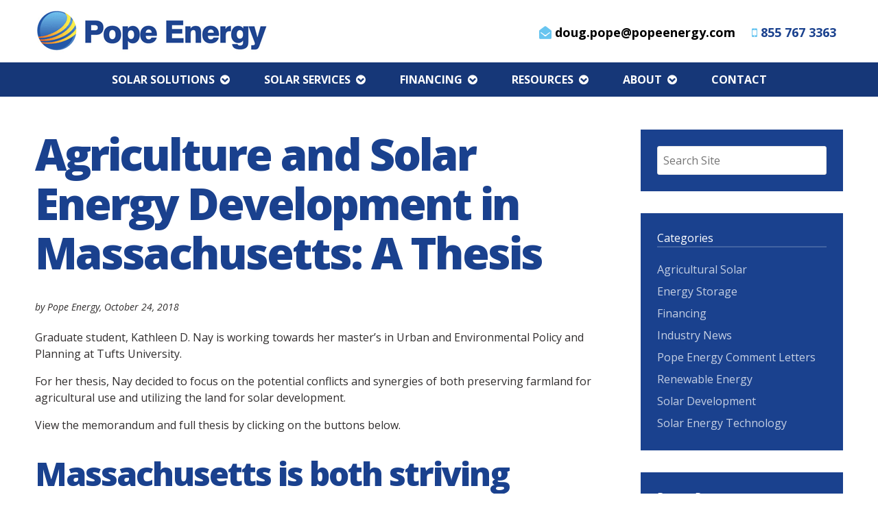

--- FILE ---
content_type: text/html; charset=UTF-8
request_url: https://www.popeenergy.com/agriculture-and-solar-energy-development-in-massachusetts-thesis/
body_size: 19453
content:
<!DOCTYPE html>
<html lang="en-US">

	<head><meta charset="UTF-8" /><script>if(navigator.userAgent.match(/MSIE|Internet Explorer/i)||navigator.userAgent.match(/Trident\/7\..*?rv:11/i)){var href=document.location.href;if(!href.match(/[?&]nowprocket/)){if(href.indexOf("?")==-1){if(href.indexOf("#")==-1){document.location.href=href+"?nowprocket=1"}else{document.location.href=href.replace("#","?nowprocket=1#")}}else{if(href.indexOf("#")==-1){document.location.href=href+"&nowprocket=1"}else{document.location.href=href.replace("#","&nowprocket=1#")}}}}</script><script>(()=>{class RocketLazyLoadScripts{constructor(){this.v="2.0.4",this.userEvents=["keydown","keyup","mousedown","mouseup","mousemove","mouseover","mouseout","touchmove","touchstart","touchend","touchcancel","wheel","click","dblclick","input"],this.attributeEvents=["onblur","onclick","oncontextmenu","ondblclick","onfocus","onmousedown","onmouseenter","onmouseleave","onmousemove","onmouseout","onmouseover","onmouseup","onmousewheel","onscroll","onsubmit"]}async t(){this.i(),this.o(),/iP(ad|hone)/.test(navigator.userAgent)&&this.h(),this.u(),this.l(this),this.m(),this.k(this),this.p(this),this._(),await Promise.all([this.R(),this.L()]),this.lastBreath=Date.now(),this.S(this),this.P(),this.D(),this.O(),this.M(),await this.C(this.delayedScripts.normal),await this.C(this.delayedScripts.defer),await this.C(this.delayedScripts.async),await this.T(),await this.F(),await this.j(),await this.A(),window.dispatchEvent(new Event("rocket-allScriptsLoaded")),this.everythingLoaded=!0,this.lastTouchEnd&&await new Promise(t=>setTimeout(t,500-Date.now()+this.lastTouchEnd)),this.I(),this.H(),this.U(),this.W()}i(){this.CSPIssue=sessionStorage.getItem("rocketCSPIssue"),document.addEventListener("securitypolicyviolation",t=>{this.CSPIssue||"script-src-elem"!==t.violatedDirective||"data"!==t.blockedURI||(this.CSPIssue=!0,sessionStorage.setItem("rocketCSPIssue",!0))},{isRocket:!0})}o(){window.addEventListener("pageshow",t=>{this.persisted=t.persisted,this.realWindowLoadedFired=!0},{isRocket:!0}),window.addEventListener("pagehide",()=>{this.onFirstUserAction=null},{isRocket:!0})}h(){let t;function e(e){t=e}window.addEventListener("touchstart",e,{isRocket:!0}),window.addEventListener("touchend",function i(o){o.changedTouches[0]&&t.changedTouches[0]&&Math.abs(o.changedTouches[0].pageX-t.changedTouches[0].pageX)<10&&Math.abs(o.changedTouches[0].pageY-t.changedTouches[0].pageY)<10&&o.timeStamp-t.timeStamp<200&&(window.removeEventListener("touchstart",e,{isRocket:!0}),window.removeEventListener("touchend",i,{isRocket:!0}),"INPUT"===o.target.tagName&&"text"===o.target.type||(o.target.dispatchEvent(new TouchEvent("touchend",{target:o.target,bubbles:!0})),o.target.dispatchEvent(new MouseEvent("mouseover",{target:o.target,bubbles:!0})),o.target.dispatchEvent(new PointerEvent("click",{target:o.target,bubbles:!0,cancelable:!0,detail:1,clientX:o.changedTouches[0].clientX,clientY:o.changedTouches[0].clientY})),event.preventDefault()))},{isRocket:!0})}q(t){this.userActionTriggered||("mousemove"!==t.type||this.firstMousemoveIgnored?"keyup"===t.type||"mouseover"===t.type||"mouseout"===t.type||(this.userActionTriggered=!0,this.onFirstUserAction&&this.onFirstUserAction()):this.firstMousemoveIgnored=!0),"click"===t.type&&t.preventDefault(),t.stopPropagation(),t.stopImmediatePropagation(),"touchstart"===this.lastEvent&&"touchend"===t.type&&(this.lastTouchEnd=Date.now()),"click"===t.type&&(this.lastTouchEnd=0),this.lastEvent=t.type,t.composedPath&&t.composedPath()[0].getRootNode()instanceof ShadowRoot&&(t.rocketTarget=t.composedPath()[0]),this.savedUserEvents.push(t)}u(){this.savedUserEvents=[],this.userEventHandler=this.q.bind(this),this.userEvents.forEach(t=>window.addEventListener(t,this.userEventHandler,{passive:!1,isRocket:!0})),document.addEventListener("visibilitychange",this.userEventHandler,{isRocket:!0})}U(){this.userEvents.forEach(t=>window.removeEventListener(t,this.userEventHandler,{passive:!1,isRocket:!0})),document.removeEventListener("visibilitychange",this.userEventHandler,{isRocket:!0}),this.savedUserEvents.forEach(t=>{(t.rocketTarget||t.target).dispatchEvent(new window[t.constructor.name](t.type,t))})}m(){const t="return false",e=Array.from(this.attributeEvents,t=>"data-rocket-"+t),i="["+this.attributeEvents.join("],[")+"]",o="[data-rocket-"+this.attributeEvents.join("],[data-rocket-")+"]",s=(e,i,o)=>{o&&o!==t&&(e.setAttribute("data-rocket-"+i,o),e["rocket"+i]=new Function("event",o),e.setAttribute(i,t))};new MutationObserver(t=>{for(const n of t)"attributes"===n.type&&(n.attributeName.startsWith("data-rocket-")||this.everythingLoaded?n.attributeName.startsWith("data-rocket-")&&this.everythingLoaded&&this.N(n.target,n.attributeName.substring(12)):s(n.target,n.attributeName,n.target.getAttribute(n.attributeName))),"childList"===n.type&&n.addedNodes.forEach(t=>{if(t.nodeType===Node.ELEMENT_NODE)if(this.everythingLoaded)for(const i of[t,...t.querySelectorAll(o)])for(const t of i.getAttributeNames())e.includes(t)&&this.N(i,t.substring(12));else for(const e of[t,...t.querySelectorAll(i)])for(const t of e.getAttributeNames())this.attributeEvents.includes(t)&&s(e,t,e.getAttribute(t))})}).observe(document,{subtree:!0,childList:!0,attributeFilter:[...this.attributeEvents,...e]})}I(){this.attributeEvents.forEach(t=>{document.querySelectorAll("[data-rocket-"+t+"]").forEach(e=>{this.N(e,t)})})}N(t,e){const i=t.getAttribute("data-rocket-"+e);i&&(t.setAttribute(e,i),t.removeAttribute("data-rocket-"+e))}k(t){Object.defineProperty(HTMLElement.prototype,"onclick",{get(){return this.rocketonclick||null},set(e){this.rocketonclick=e,this.setAttribute(t.everythingLoaded?"onclick":"data-rocket-onclick","this.rocketonclick(event)")}})}S(t){function e(e,i){let o=e[i];e[i]=null,Object.defineProperty(e,i,{get:()=>o,set(s){t.everythingLoaded?o=s:e["rocket"+i]=o=s}})}e(document,"onreadystatechange"),e(window,"onload"),e(window,"onpageshow");try{Object.defineProperty(document,"readyState",{get:()=>t.rocketReadyState,set(e){t.rocketReadyState=e},configurable:!0}),document.readyState="loading"}catch(t){console.log("WPRocket DJE readyState conflict, bypassing")}}l(t){this.originalAddEventListener=EventTarget.prototype.addEventListener,this.originalRemoveEventListener=EventTarget.prototype.removeEventListener,this.savedEventListeners=[],EventTarget.prototype.addEventListener=function(e,i,o){o&&o.isRocket||!t.B(e,this)&&!t.userEvents.includes(e)||t.B(e,this)&&!t.userActionTriggered||e.startsWith("rocket-")||t.everythingLoaded?t.originalAddEventListener.call(this,e,i,o):(t.savedEventListeners.push({target:this,remove:!1,type:e,func:i,options:o}),"mouseenter"!==e&&"mouseleave"!==e||t.originalAddEventListener.call(this,e,t.savedUserEvents.push,o))},EventTarget.prototype.removeEventListener=function(e,i,o){o&&o.isRocket||!t.B(e,this)&&!t.userEvents.includes(e)||t.B(e,this)&&!t.userActionTriggered||e.startsWith("rocket-")||t.everythingLoaded?t.originalRemoveEventListener.call(this,e,i,o):t.savedEventListeners.push({target:this,remove:!0,type:e,func:i,options:o})}}J(t,e){this.savedEventListeners=this.savedEventListeners.filter(i=>{let o=i.type,s=i.target||window;return e!==o||t!==s||(this.B(o,s)&&(i.type="rocket-"+o),this.$(i),!1)})}H(){EventTarget.prototype.addEventListener=this.originalAddEventListener,EventTarget.prototype.removeEventListener=this.originalRemoveEventListener,this.savedEventListeners.forEach(t=>this.$(t))}$(t){t.remove?this.originalRemoveEventListener.call(t.target,t.type,t.func,t.options):this.originalAddEventListener.call(t.target,t.type,t.func,t.options)}p(t){let e;function i(e){return t.everythingLoaded?e:e.split(" ").map(t=>"load"===t||t.startsWith("load.")?"rocket-jquery-load":t).join(" ")}function o(o){function s(e){const s=o.fn[e];o.fn[e]=o.fn.init.prototype[e]=function(){return this[0]===window&&t.userActionTriggered&&("string"==typeof arguments[0]||arguments[0]instanceof String?arguments[0]=i(arguments[0]):"object"==typeof arguments[0]&&Object.keys(arguments[0]).forEach(t=>{const e=arguments[0][t];delete arguments[0][t],arguments[0][i(t)]=e})),s.apply(this,arguments),this}}if(o&&o.fn&&!t.allJQueries.includes(o)){const e={DOMContentLoaded:[],"rocket-DOMContentLoaded":[]};for(const t in e)document.addEventListener(t,()=>{e[t].forEach(t=>t())},{isRocket:!0});o.fn.ready=o.fn.init.prototype.ready=function(i){function s(){parseInt(o.fn.jquery)>2?setTimeout(()=>i.bind(document)(o)):i.bind(document)(o)}return"function"==typeof i&&(t.realDomReadyFired?!t.userActionTriggered||t.fauxDomReadyFired?s():e["rocket-DOMContentLoaded"].push(s):e.DOMContentLoaded.push(s)),o([])},s("on"),s("one"),s("off"),t.allJQueries.push(o)}e=o}t.allJQueries=[],o(window.jQuery),Object.defineProperty(window,"jQuery",{get:()=>e,set(t){o(t)}})}P(){const t=new Map;document.write=document.writeln=function(e){const i=document.currentScript,o=document.createRange(),s=i.parentElement;let n=t.get(i);void 0===n&&(n=i.nextSibling,t.set(i,n));const c=document.createDocumentFragment();o.setStart(c,0),c.appendChild(o.createContextualFragment(e)),s.insertBefore(c,n)}}async R(){return new Promise(t=>{this.userActionTriggered?t():this.onFirstUserAction=t})}async L(){return new Promise(t=>{document.addEventListener("DOMContentLoaded",()=>{this.realDomReadyFired=!0,t()},{isRocket:!0})})}async j(){return this.realWindowLoadedFired?Promise.resolve():new Promise(t=>{window.addEventListener("load",t,{isRocket:!0})})}M(){this.pendingScripts=[];this.scriptsMutationObserver=new MutationObserver(t=>{for(const e of t)e.addedNodes.forEach(t=>{"SCRIPT"!==t.tagName||t.noModule||t.isWPRocket||this.pendingScripts.push({script:t,promise:new Promise(e=>{const i=()=>{const i=this.pendingScripts.findIndex(e=>e.script===t);i>=0&&this.pendingScripts.splice(i,1),e()};t.addEventListener("load",i,{isRocket:!0}),t.addEventListener("error",i,{isRocket:!0}),setTimeout(i,1e3)})})})}),this.scriptsMutationObserver.observe(document,{childList:!0,subtree:!0})}async F(){await this.X(),this.pendingScripts.length?(await this.pendingScripts[0].promise,await this.F()):this.scriptsMutationObserver.disconnect()}D(){this.delayedScripts={normal:[],async:[],defer:[]},document.querySelectorAll("script[type$=rocketlazyloadscript]").forEach(t=>{t.hasAttribute("data-rocket-src")?t.hasAttribute("async")&&!1!==t.async?this.delayedScripts.async.push(t):t.hasAttribute("defer")&&!1!==t.defer||"module"===t.getAttribute("data-rocket-type")?this.delayedScripts.defer.push(t):this.delayedScripts.normal.push(t):this.delayedScripts.normal.push(t)})}async _(){await this.L();let t=[];document.querySelectorAll("script[type$=rocketlazyloadscript][data-rocket-src]").forEach(e=>{let i=e.getAttribute("data-rocket-src");if(i&&!i.startsWith("data:")){i.startsWith("//")&&(i=location.protocol+i);try{const o=new URL(i).origin;o!==location.origin&&t.push({src:o,crossOrigin:e.crossOrigin||"module"===e.getAttribute("data-rocket-type")})}catch(t){}}}),t=[...new Map(t.map(t=>[JSON.stringify(t),t])).values()],this.Y(t,"preconnect")}async G(t){if(await this.K(),!0!==t.noModule||!("noModule"in HTMLScriptElement.prototype))return new Promise(e=>{let i;function o(){(i||t).setAttribute("data-rocket-status","executed"),e()}try{if(navigator.userAgent.includes("Firefox/")||""===navigator.vendor||this.CSPIssue)i=document.createElement("script"),[...t.attributes].forEach(t=>{let e=t.nodeName;"type"!==e&&("data-rocket-type"===e&&(e="type"),"data-rocket-src"===e&&(e="src"),i.setAttribute(e,t.nodeValue))}),t.text&&(i.text=t.text),t.nonce&&(i.nonce=t.nonce),i.hasAttribute("src")?(i.addEventListener("load",o,{isRocket:!0}),i.addEventListener("error",()=>{i.setAttribute("data-rocket-status","failed-network"),e()},{isRocket:!0}),setTimeout(()=>{i.isConnected||e()},1)):(i.text=t.text,o()),i.isWPRocket=!0,t.parentNode.replaceChild(i,t);else{const i=t.getAttribute("data-rocket-type"),s=t.getAttribute("data-rocket-src");i?(t.type=i,t.removeAttribute("data-rocket-type")):t.removeAttribute("type"),t.addEventListener("load",o,{isRocket:!0}),t.addEventListener("error",i=>{this.CSPIssue&&i.target.src.startsWith("data:")?(console.log("WPRocket: CSP fallback activated"),t.removeAttribute("src"),this.G(t).then(e)):(t.setAttribute("data-rocket-status","failed-network"),e())},{isRocket:!0}),s?(t.fetchPriority="high",t.removeAttribute("data-rocket-src"),t.src=s):t.src="data:text/javascript;base64,"+window.btoa(unescape(encodeURIComponent(t.text)))}}catch(i){t.setAttribute("data-rocket-status","failed-transform"),e()}});t.setAttribute("data-rocket-status","skipped")}async C(t){const e=t.shift();return e?(e.isConnected&&await this.G(e),this.C(t)):Promise.resolve()}O(){this.Y([...this.delayedScripts.normal,...this.delayedScripts.defer,...this.delayedScripts.async],"preload")}Y(t,e){this.trash=this.trash||[];let i=!0;var o=document.createDocumentFragment();t.forEach(t=>{const s=t.getAttribute&&t.getAttribute("data-rocket-src")||t.src;if(s&&!s.startsWith("data:")){const n=document.createElement("link");n.href=s,n.rel=e,"preconnect"!==e&&(n.as="script",n.fetchPriority=i?"high":"low"),t.getAttribute&&"module"===t.getAttribute("data-rocket-type")&&(n.crossOrigin=!0),t.crossOrigin&&(n.crossOrigin=t.crossOrigin),t.integrity&&(n.integrity=t.integrity),t.nonce&&(n.nonce=t.nonce),o.appendChild(n),this.trash.push(n),i=!1}}),document.head.appendChild(o)}W(){this.trash.forEach(t=>t.remove())}async T(){try{document.readyState="interactive"}catch(t){}this.fauxDomReadyFired=!0;try{await this.K(),this.J(document,"readystatechange"),document.dispatchEvent(new Event("rocket-readystatechange")),await this.K(),document.rocketonreadystatechange&&document.rocketonreadystatechange(),await this.K(),this.J(document,"DOMContentLoaded"),document.dispatchEvent(new Event("rocket-DOMContentLoaded")),await this.K(),this.J(window,"DOMContentLoaded"),window.dispatchEvent(new Event("rocket-DOMContentLoaded"))}catch(t){console.error(t)}}async A(){try{document.readyState="complete"}catch(t){}try{await this.K(),this.J(document,"readystatechange"),document.dispatchEvent(new Event("rocket-readystatechange")),await this.K(),document.rocketonreadystatechange&&document.rocketonreadystatechange(),await this.K(),this.J(window,"load"),window.dispatchEvent(new Event("rocket-load")),await this.K(),window.rocketonload&&window.rocketonload(),await this.K(),this.allJQueries.forEach(t=>t(window).trigger("rocket-jquery-load")),await this.K(),this.J(window,"pageshow");const t=new Event("rocket-pageshow");t.persisted=this.persisted,window.dispatchEvent(t),await this.K(),window.rocketonpageshow&&window.rocketonpageshow({persisted:this.persisted})}catch(t){console.error(t)}}async K(){Date.now()-this.lastBreath>45&&(await this.X(),this.lastBreath=Date.now())}async X(){return document.hidden?new Promise(t=>setTimeout(t)):new Promise(t=>requestAnimationFrame(t))}B(t,e){return e===document&&"readystatechange"===t||(e===document&&"DOMContentLoaded"===t||(e===window&&"DOMContentLoaded"===t||(e===window&&"load"===t||e===window&&"pageshow"===t)))}static run(){(new RocketLazyLoadScripts).t()}}RocketLazyLoadScripts.run()})();</script>

		
		<meta name="viewport" content="width=device-width, initial-scale=1.0">
		<link rel="profile" href="http://gmpg.org/xfn/11" />
		<link rel="apple-touch-icon" sizes="180x180" href="https://www.popeenergy.com/wp-content/themes/popeenergyMain/images/favicon/apple-touch-icon.png">
		<link rel="icon" type="image/png" href="https://www.popeenergy.com/wp-content/themes/popeenergyMain/images/favicon/favicon-32x32.png" sizes="32x32">
		<link rel="icon" type="image/png" href="https://www.popeenergy.com/wp-content/themes/popeenergyMain/images/favicon/favicon-16x16.png" sizes="16x16">
		<link rel="manifest" href="https://www.popeenergy.com/wp-content/themes/popeenergyMain/images/favicon/manifest.json">
		<link rel="mask-icon" href="https://www.popeenergy.com/wp-content/themes/popeenergyMain/images/favicon/safari-pinned-tab.svg" color="#5bbad5">
		<meta name="theme-color" content="#ffffff">
		<!-- Do not delete, responsive edits. If it gets deleted Jim Zuch has it in a folder on the shared drive -->

		<style>

			.header-right {padding-bottom:10px;}

			.social {padding-bottom:10px;}

			.shiftnav-main-toggle-content {color:#fff!important;}

			.home-side-menu ul > li a {text-align:center!important;}

			#menu-home-side-menu ul {padding-left:0px;}

			#menu-home-side-menu ul li {padding-left:0px;}

			.cracking-the-code .title {font-size:30px;}


			@media only screen and (min-width: 780px) {

				.home-side-menu ul > li a {text-align:left!important;}

				#menu-home-side-menu ul {padding-left:25px;}

				#menu-home-side-menu ul li {padding-left:5px;}

			}

			@media only screen and (min-width: 1220px) {

				.cracking-the-code .title {font-size:43px;}

			}
			

		</style>
		
	<!-- Global site tag (gtag.js) - Google Analytics -->
	<script async src="https://www.googletagmanager.com/gtag/js?id=UA-24708840-2"></script>
	<script type="rocketlazyloadscript">
  		window.dataLayer = window.dataLayer || [];
  		function gtag(){dataLayer.push(arguments);}
  		gtag('js', new Date());

  		gtag('config', 'UA-24708840-2');
	</script>
<script type="rocketlazyloadscript" data-rocket-type="text/javascript">
    window._monsido = window._monsido || {
        token: "EUxYrlH_v_b-kIKa-g-_GA",
        pageAssistV2: {
            enabled: true,
            theme: "light",
            mainColor: "#0c1c3c",
            textColor: "#ffffff",
            linkColor: "#555557",
            buttonHoverColor: "#0c1c3c",
            mainDarkColor: "#FFCF4B",
            textDarkColor: "#ffffff",
            linkColorDark: "#FFCF4B",
            buttonHoverDarkColor: "#FFCF4B",
            greeting: "Discover your personalisation options",
            direction: "leftbottom",
            coordinates: "undefined undefined undefined undefined",
            iconShape: "circle",
            title: "Personalization Options",
            titleText: "Welcome to PageAssist™ toolbar! Adjust the options below to cater the website to your accessibility needs.",
            iconPictureUrl: "logo",
            logoPictureUrl: "",
            logoPictureBase64: "",
            languages: ["en-US"],
            defaultLanguage: "en-US",
            skipTo: false,
            accessibilityStatementURL: "https://www.popeenergy.com/accessibility-statement/",
            alwaysOnTop: false,
        },
    };
</script>
<script type="rocketlazyloadscript" data-minify="1" data-rocket-type="text/javascript" async data-rocket-src="https://www.popeenergy.com/wp-content/cache/min/1/v2/monsido-script.js?ver=1715021855"></script>
		<meta name='robots' content='index, follow, max-image-preview:large, max-snippet:-1, max-video-preview:-1' />
	<style>img:is([sizes="auto" i], [sizes^="auto," i]) { contain-intrinsic-size: 3000px 1500px }</style>
	
	<!-- This site is optimized with the Yoast SEO plugin v26.7 - https://yoast.com/wordpress/plugins/seo/ -->
	<title>Agriculture and Solar Development in Massachusetts: A Thesis</title>
<link data-rocket-preload as="style" href="https://fonts.googleapis.com/css?family=Open%20Sans%3A400%2C400i%2C600%2C600i%2C700%2C800&#038;display=swap" rel="preload">
<link href="https://fonts.googleapis.com/css?family=Open%20Sans%3A400%2C400i%2C600%2C600i%2C700%2C800&#038;display=swap" media="print" onload="this.media=&#039;all&#039;" rel="stylesheet">
<noscript data-wpr-hosted-gf-parameters=""><link rel="stylesheet" href="https://fonts.googleapis.com/css?family=Open%20Sans%3A400%2C400i%2C600%2C600i%2C700%2C800&#038;display=swap"></noscript>
	<meta name="description" content="Graduate student, Kathleen D. Nay decided to focus her thesis on the potential conflicts and synergies of both preserving farmland for agricultural use and utilizing the land for solar development. And Pope Energy was able to weigh in. Read more on our blog!" />
	<link rel="canonical" href="https://www.popeenergy.com/agriculture-and-solar-energy-development-in-massachusetts-thesis/" />
	<meta property="og:locale" content="en_US" />
	<meta property="og:type" content="article" />
	<meta property="og:title" content="Agriculture and Solar Development in Massachusetts: A Thesis" />
	<meta property="og:description" content="Graduate student, Kathleen D. Nay decided to focus her thesis on the potential conflicts and synergies of both preserving farmland for agricultural use and utilizing the land for solar development. And Pope Energy was able to weigh in. Read more on our blog!" />
	<meta property="og:url" content="https://www.popeenergy.com/agriculture-and-solar-energy-development-in-massachusetts-thesis/" />
	<meta property="og:site_name" content="Pope Energy" />
	<meta property="article:published_time" content="2018-10-24T20:26:37+00:00" />
	<meta property="article:modified_time" content="2022-01-31T17:51:59+00:00" />
	<meta property="og:image" content="https://www.popeenergy.com/wp-content/uploads/2018/10/Agriculture-and-Solar-Development-in-Massachusetts-A-Thesis.jpg" />
	<meta name="author" content="Pope Energy" />
	<meta name="twitter:card" content="summary_large_image" />
	<meta name="twitter:label1" content="Written by" />
	<meta name="twitter:data1" content="Pope Energy" />
	<meta name="twitter:label2" content="Est. reading time" />
	<meta name="twitter:data2" content="2 minutes" />
	<script type="application/ld+json" class="yoast-schema-graph">{"@context":"https://schema.org","@graph":[{"@type":"Article","@id":"https://www.popeenergy.com/agriculture-and-solar-energy-development-in-massachusetts-thesis/#article","isPartOf":{"@id":"https://www.popeenergy.com/agriculture-and-solar-energy-development-in-massachusetts-thesis/"},"author":{"name":"Pope Energy","@id":"https://www.popeenergy.com/#/schema/person/546ffb0e188656c033126b1ac14b6778"},"headline":"Agriculture and Solar Energy Development in Massachusetts: A Thesis","datePublished":"2018-10-24T20:26:37+00:00","dateModified":"2022-01-31T17:51:59+00:00","mainEntityOfPage":{"@id":"https://www.popeenergy.com/agriculture-and-solar-energy-development-in-massachusetts-thesis/"},"wordCount":311,"image":{"@id":"https://www.popeenergy.com/agriculture-and-solar-energy-development-in-massachusetts-thesis/#primaryimage"},"thumbnailUrl":"https://www.popeenergy.com/wp-content/uploads/2018/10/Agriculture-and-Solar-Development-in-Massachusetts-A-Thesis.jpg","keywords":["Leasing Land for Solar","Preserving Farmland","SMART Program","Solar Development in Massachusetts","Solar Development Opportunities"],"articleSection":["Agricultural Solar"],"inLanguage":"en-US"},{"@type":"WebPage","@id":"https://www.popeenergy.com/agriculture-and-solar-energy-development-in-massachusetts-thesis/","url":"https://www.popeenergy.com/agriculture-and-solar-energy-development-in-massachusetts-thesis/","name":"Agriculture and Solar Development in Massachusetts: A Thesis","isPartOf":{"@id":"https://www.popeenergy.com/#website"},"primaryImageOfPage":{"@id":"https://www.popeenergy.com/agriculture-and-solar-energy-development-in-massachusetts-thesis/#primaryimage"},"image":{"@id":"https://www.popeenergy.com/agriculture-and-solar-energy-development-in-massachusetts-thesis/#primaryimage"},"thumbnailUrl":"https://www.popeenergy.com/wp-content/uploads/2018/10/Agriculture-and-Solar-Development-in-Massachusetts-A-Thesis.jpg","datePublished":"2018-10-24T20:26:37+00:00","dateModified":"2022-01-31T17:51:59+00:00","author":{"@id":"https://www.popeenergy.com/#/schema/person/546ffb0e188656c033126b1ac14b6778"},"description":"Graduate student, Kathleen D. Nay decided to focus her thesis on the potential conflicts and synergies of both preserving farmland for agricultural use and utilizing the land for solar development. And Pope Energy was able to weigh in. Read more on our blog!","breadcrumb":{"@id":"https://www.popeenergy.com/agriculture-and-solar-energy-development-in-massachusetts-thesis/#breadcrumb"},"inLanguage":"en-US","potentialAction":[{"@type":"ReadAction","target":["https://www.popeenergy.com/agriculture-and-solar-energy-development-in-massachusetts-thesis/"]}]},{"@type":"ImageObject","inLanguage":"en-US","@id":"https://www.popeenergy.com/agriculture-and-solar-energy-development-in-massachusetts-thesis/#primaryimage","url":"https://www.popeenergy.com/wp-content/uploads/2018/10/Agriculture-and-Solar-Development-in-Massachusetts-A-Thesis.jpg","contentUrl":"https://www.popeenergy.com/wp-content/uploads/2018/10/Agriculture-and-Solar-Development-in-Massachusetts-A-Thesis.jpg","width":450,"height":276,"caption":"Solar Panels in Massachusetts"},{"@type":"BreadcrumbList","@id":"https://www.popeenergy.com/agriculture-and-solar-energy-development-in-massachusetts-thesis/#breadcrumb","itemListElement":[{"@type":"ListItem","position":1,"name":"Home","item":"https://www.popeenergy.com/"},{"@type":"ListItem","position":2,"name":"Blog","item":"https://www.popeenergy.com/blog/"},{"@type":"ListItem","position":3,"name":"Agriculture and Solar Energy Development in Massachusetts: A Thesis"}]},{"@type":"WebSite","@id":"https://www.popeenergy.com/#website","url":"https://www.popeenergy.com/","name":"Pope Energy","description":"","potentialAction":[{"@type":"SearchAction","target":{"@type":"EntryPoint","urlTemplate":"https://www.popeenergy.com/?s={search_term_string}"},"query-input":{"@type":"PropertyValueSpecification","valueRequired":true,"valueName":"search_term_string"}}],"inLanguage":"en-US"},{"@type":"Person","@id":"https://www.popeenergy.com/#/schema/person/546ffb0e188656c033126b1ac14b6778","name":"Pope Energy","image":{"@type":"ImageObject","inLanguage":"en-US","@id":"https://www.popeenergy.com/#/schema/person/image/","url":"https://secure.gravatar.com/avatar/e4609c52bafee4f2c5209da9c7fd3bd8039d0df67504215b8bfeb574f97293e8?s=96&d=mm&r=g","contentUrl":"https://secure.gravatar.com/avatar/e4609c52bafee4f2c5209da9c7fd3bd8039d0df67504215b8bfeb574f97293e8?s=96&d=mm&r=g","caption":"Pope Energy"},"sameAs":["https://www.popeenergy.com"]}]}</script>
	<!-- / Yoast SEO plugin. -->


<link rel='dns-prefetch' href='//fonts.googleapis.com' />
<link rel='dns-prefetch' href='//netdna.bootstrapcdn.com' />
<link href='https://fonts.gstatic.com' crossorigin rel='preconnect' />
<link rel="alternate" type="application/rss+xml" title="Pope Energy &raquo; Feed" href="https://www.popeenergy.com/feed/" />
<link rel="alternate" type="application/rss+xml" title="Pope Energy &raquo; Comments Feed" href="https://www.popeenergy.com/comments/feed/" />
<style id='wp-emoji-styles-inline-css' type='text/css'>

	img.wp-smiley, img.emoji {
		display: inline !important;
		border: none !important;
		box-shadow: none !important;
		height: 1em !important;
		width: 1em !important;
		margin: 0 0.07em !important;
		vertical-align: -0.1em !important;
		background: none !important;
		padding: 0 !important;
	}
</style>
<link rel='stylesheet' id='wp-block-library-css' href='https://www.popeenergy.com/wp-includes/css/dist/block-library/style.min.css?ver=881f9690fc1fdd276850e7a45e932bcd' type='text/css' media='all' />
<style id='classic-theme-styles-inline-css' type='text/css'>
/*! This file is auto-generated */
.wp-block-button__link{color:#fff;background-color:#32373c;border-radius:9999px;box-shadow:none;text-decoration:none;padding:calc(.667em + 2px) calc(1.333em + 2px);font-size:1.125em}.wp-block-file__button{background:#32373c;color:#fff;text-decoration:none}
</style>
<style id='global-styles-inline-css' type='text/css'>
:root{--wp--preset--aspect-ratio--square: 1;--wp--preset--aspect-ratio--4-3: 4/3;--wp--preset--aspect-ratio--3-4: 3/4;--wp--preset--aspect-ratio--3-2: 3/2;--wp--preset--aspect-ratio--2-3: 2/3;--wp--preset--aspect-ratio--16-9: 16/9;--wp--preset--aspect-ratio--9-16: 9/16;--wp--preset--color--black: #000000;--wp--preset--color--cyan-bluish-gray: #abb8c3;--wp--preset--color--white: #ffffff;--wp--preset--color--pale-pink: #f78da7;--wp--preset--color--vivid-red: #cf2e2e;--wp--preset--color--luminous-vivid-orange: #ff6900;--wp--preset--color--luminous-vivid-amber: #fcb900;--wp--preset--color--light-green-cyan: #7bdcb5;--wp--preset--color--vivid-green-cyan: #00d084;--wp--preset--color--pale-cyan-blue: #8ed1fc;--wp--preset--color--vivid-cyan-blue: #0693e3;--wp--preset--color--vivid-purple: #9b51e0;--wp--preset--gradient--vivid-cyan-blue-to-vivid-purple: linear-gradient(135deg,rgba(6,147,227,1) 0%,rgb(155,81,224) 100%);--wp--preset--gradient--light-green-cyan-to-vivid-green-cyan: linear-gradient(135deg,rgb(122,220,180) 0%,rgb(0,208,130) 100%);--wp--preset--gradient--luminous-vivid-amber-to-luminous-vivid-orange: linear-gradient(135deg,rgba(252,185,0,1) 0%,rgba(255,105,0,1) 100%);--wp--preset--gradient--luminous-vivid-orange-to-vivid-red: linear-gradient(135deg,rgba(255,105,0,1) 0%,rgb(207,46,46) 100%);--wp--preset--gradient--very-light-gray-to-cyan-bluish-gray: linear-gradient(135deg,rgb(238,238,238) 0%,rgb(169,184,195) 100%);--wp--preset--gradient--cool-to-warm-spectrum: linear-gradient(135deg,rgb(74,234,220) 0%,rgb(151,120,209) 20%,rgb(207,42,186) 40%,rgb(238,44,130) 60%,rgb(251,105,98) 80%,rgb(254,248,76) 100%);--wp--preset--gradient--blush-light-purple: linear-gradient(135deg,rgb(255,206,236) 0%,rgb(152,150,240) 100%);--wp--preset--gradient--blush-bordeaux: linear-gradient(135deg,rgb(254,205,165) 0%,rgb(254,45,45) 50%,rgb(107,0,62) 100%);--wp--preset--gradient--luminous-dusk: linear-gradient(135deg,rgb(255,203,112) 0%,rgb(199,81,192) 50%,rgb(65,88,208) 100%);--wp--preset--gradient--pale-ocean: linear-gradient(135deg,rgb(255,245,203) 0%,rgb(182,227,212) 50%,rgb(51,167,181) 100%);--wp--preset--gradient--electric-grass: linear-gradient(135deg,rgb(202,248,128) 0%,rgb(113,206,126) 100%);--wp--preset--gradient--midnight: linear-gradient(135deg,rgb(2,3,129) 0%,rgb(40,116,252) 100%);--wp--preset--font-size--small: 13px;--wp--preset--font-size--medium: 20px;--wp--preset--font-size--large: 36px;--wp--preset--font-size--x-large: 42px;--wp--preset--spacing--20: 0.44rem;--wp--preset--spacing--30: 0.67rem;--wp--preset--spacing--40: 1rem;--wp--preset--spacing--50: 1.5rem;--wp--preset--spacing--60: 2.25rem;--wp--preset--spacing--70: 3.38rem;--wp--preset--spacing--80: 5.06rem;--wp--preset--shadow--natural: 6px 6px 9px rgba(0, 0, 0, 0.2);--wp--preset--shadow--deep: 12px 12px 50px rgba(0, 0, 0, 0.4);--wp--preset--shadow--sharp: 6px 6px 0px rgba(0, 0, 0, 0.2);--wp--preset--shadow--outlined: 6px 6px 0px -3px rgba(255, 255, 255, 1), 6px 6px rgba(0, 0, 0, 1);--wp--preset--shadow--crisp: 6px 6px 0px rgba(0, 0, 0, 1);}:where(.is-layout-flex){gap: 0.5em;}:where(.is-layout-grid){gap: 0.5em;}body .is-layout-flex{display: flex;}.is-layout-flex{flex-wrap: wrap;align-items: center;}.is-layout-flex > :is(*, div){margin: 0;}body .is-layout-grid{display: grid;}.is-layout-grid > :is(*, div){margin: 0;}:where(.wp-block-columns.is-layout-flex){gap: 2em;}:where(.wp-block-columns.is-layout-grid){gap: 2em;}:where(.wp-block-post-template.is-layout-flex){gap: 1.25em;}:where(.wp-block-post-template.is-layout-grid){gap: 1.25em;}.has-black-color{color: var(--wp--preset--color--black) !important;}.has-cyan-bluish-gray-color{color: var(--wp--preset--color--cyan-bluish-gray) !important;}.has-white-color{color: var(--wp--preset--color--white) !important;}.has-pale-pink-color{color: var(--wp--preset--color--pale-pink) !important;}.has-vivid-red-color{color: var(--wp--preset--color--vivid-red) !important;}.has-luminous-vivid-orange-color{color: var(--wp--preset--color--luminous-vivid-orange) !important;}.has-luminous-vivid-amber-color{color: var(--wp--preset--color--luminous-vivid-amber) !important;}.has-light-green-cyan-color{color: var(--wp--preset--color--light-green-cyan) !important;}.has-vivid-green-cyan-color{color: var(--wp--preset--color--vivid-green-cyan) !important;}.has-pale-cyan-blue-color{color: var(--wp--preset--color--pale-cyan-blue) !important;}.has-vivid-cyan-blue-color{color: var(--wp--preset--color--vivid-cyan-blue) !important;}.has-vivid-purple-color{color: var(--wp--preset--color--vivid-purple) !important;}.has-black-background-color{background-color: var(--wp--preset--color--black) !important;}.has-cyan-bluish-gray-background-color{background-color: var(--wp--preset--color--cyan-bluish-gray) !important;}.has-white-background-color{background-color: var(--wp--preset--color--white) !important;}.has-pale-pink-background-color{background-color: var(--wp--preset--color--pale-pink) !important;}.has-vivid-red-background-color{background-color: var(--wp--preset--color--vivid-red) !important;}.has-luminous-vivid-orange-background-color{background-color: var(--wp--preset--color--luminous-vivid-orange) !important;}.has-luminous-vivid-amber-background-color{background-color: var(--wp--preset--color--luminous-vivid-amber) !important;}.has-light-green-cyan-background-color{background-color: var(--wp--preset--color--light-green-cyan) !important;}.has-vivid-green-cyan-background-color{background-color: var(--wp--preset--color--vivid-green-cyan) !important;}.has-pale-cyan-blue-background-color{background-color: var(--wp--preset--color--pale-cyan-blue) !important;}.has-vivid-cyan-blue-background-color{background-color: var(--wp--preset--color--vivid-cyan-blue) !important;}.has-vivid-purple-background-color{background-color: var(--wp--preset--color--vivid-purple) !important;}.has-black-border-color{border-color: var(--wp--preset--color--black) !important;}.has-cyan-bluish-gray-border-color{border-color: var(--wp--preset--color--cyan-bluish-gray) !important;}.has-white-border-color{border-color: var(--wp--preset--color--white) !important;}.has-pale-pink-border-color{border-color: var(--wp--preset--color--pale-pink) !important;}.has-vivid-red-border-color{border-color: var(--wp--preset--color--vivid-red) !important;}.has-luminous-vivid-orange-border-color{border-color: var(--wp--preset--color--luminous-vivid-orange) !important;}.has-luminous-vivid-amber-border-color{border-color: var(--wp--preset--color--luminous-vivid-amber) !important;}.has-light-green-cyan-border-color{border-color: var(--wp--preset--color--light-green-cyan) !important;}.has-vivid-green-cyan-border-color{border-color: var(--wp--preset--color--vivid-green-cyan) !important;}.has-pale-cyan-blue-border-color{border-color: var(--wp--preset--color--pale-cyan-blue) !important;}.has-vivid-cyan-blue-border-color{border-color: var(--wp--preset--color--vivid-cyan-blue) !important;}.has-vivid-purple-border-color{border-color: var(--wp--preset--color--vivid-purple) !important;}.has-vivid-cyan-blue-to-vivid-purple-gradient-background{background: var(--wp--preset--gradient--vivid-cyan-blue-to-vivid-purple) !important;}.has-light-green-cyan-to-vivid-green-cyan-gradient-background{background: var(--wp--preset--gradient--light-green-cyan-to-vivid-green-cyan) !important;}.has-luminous-vivid-amber-to-luminous-vivid-orange-gradient-background{background: var(--wp--preset--gradient--luminous-vivid-amber-to-luminous-vivid-orange) !important;}.has-luminous-vivid-orange-to-vivid-red-gradient-background{background: var(--wp--preset--gradient--luminous-vivid-orange-to-vivid-red) !important;}.has-very-light-gray-to-cyan-bluish-gray-gradient-background{background: var(--wp--preset--gradient--very-light-gray-to-cyan-bluish-gray) !important;}.has-cool-to-warm-spectrum-gradient-background{background: var(--wp--preset--gradient--cool-to-warm-spectrum) !important;}.has-blush-light-purple-gradient-background{background: var(--wp--preset--gradient--blush-light-purple) !important;}.has-blush-bordeaux-gradient-background{background: var(--wp--preset--gradient--blush-bordeaux) !important;}.has-luminous-dusk-gradient-background{background: var(--wp--preset--gradient--luminous-dusk) !important;}.has-pale-ocean-gradient-background{background: var(--wp--preset--gradient--pale-ocean) !important;}.has-electric-grass-gradient-background{background: var(--wp--preset--gradient--electric-grass) !important;}.has-midnight-gradient-background{background: var(--wp--preset--gradient--midnight) !important;}.has-small-font-size{font-size: var(--wp--preset--font-size--small) !important;}.has-medium-font-size{font-size: var(--wp--preset--font-size--medium) !important;}.has-large-font-size{font-size: var(--wp--preset--font-size--large) !important;}.has-x-large-font-size{font-size: var(--wp--preset--font-size--x-large) !important;}
:where(.wp-block-post-template.is-layout-flex){gap: 1.25em;}:where(.wp-block-post-template.is-layout-grid){gap: 1.25em;}
:where(.wp-block-columns.is-layout-flex){gap: 2em;}:where(.wp-block-columns.is-layout-grid){gap: 2em;}
:root :where(.wp-block-pullquote){font-size: 1.5em;line-height: 1.6;}
</style>
<link rel='stylesheet' id='foobox-free-min-css' href='https://www.popeenergy.com/wp-content/plugins/foobox-image-lightbox/free/css/foobox.free.min.css?ver=2.7.35' type='text/css' media='all' />
<link data-minify="1" rel='stylesheet' id='widgetopts-styles-css' href='https://www.popeenergy.com/wp-content/cache/min/1/wp-content/plugins/widget-options/assets/css/widget-options.css?ver=1715021855' type='text/css' media='all' />
<link rel='stylesheet' id='nsc_bar_nice-cookie-consent-css' href='https://www.popeenergy.com/wp-content/plugins/beautiful-and-responsive-cookie-consent/public/cookieNSCconsent.min.css?ver=4.9.2' type='text/css' media='all' />

<link data-minify="1" rel='stylesheet' id='webcom-font-awesome-css' href='https://www.popeenergy.com/wp-content/cache/min/1/font-awesome/4.7.0/css/font-awesome.min.css?ver=1715021855' type='text/css' media='all' />
<link data-minify="1" rel='stylesheet' id='webcom-style-css' href='https://www.popeenergy.com/wp-content/cache/min/1/wp-content/themes/popeenergyMain/style.css?ver=1715021855' type='text/css' media='all' />
<link rel='stylesheet' id='shiftnav-css' href='https://www.popeenergy.com/wp-content/plugins/shiftnav-pro/pro/assets/css/shiftnav.min.css?ver=1.7.2' type='text/css' media='all' />
<link data-minify="1" rel='stylesheet' id='shiftnav-flat-blue-css' href='https://www.popeenergy.com/wp-content/cache/min/1/wp-content/plugins/shiftnav-pro/pro/assets/css/skins/blue.css?ver=1715021855' type='text/css' media='all' />
<script type="rocketlazyloadscript" data-rocket-type="text/javascript" data-rocket-src="https://www.popeenergy.com/wp-includes/js/jquery/jquery.min.js?ver=3.7.1" id="jquery-core-js"></script>
<script type="rocketlazyloadscript" data-rocket-type="text/javascript" data-rocket-src="https://www.popeenergy.com/wp-includes/js/jquery/jquery-migrate.min.js?ver=3.4.1" id="jquery-migrate-js"></script>
<!--[if lt IE 9]>
<script type="text/javascript" src="https://www.popeenergy.com/wp-content/themes/popeenergyMain/scripts/html5.js?ver=3.7.3" id="html5-shiv-js"></script>
<![endif]-->
<script type="rocketlazyloadscript" data-rocket-type="text/javascript" id="foobox-free-min-js-before">
/* <![CDATA[ */
/* Run FooBox FREE (v2.7.35) */
var FOOBOX = window.FOOBOX = {
	ready: true,
	disableOthers: false,
	o: {wordpress: { enabled: true }, countMessage:'image %index of %total', captions: { dataTitle: ["captionTitle","title"], dataDesc: ["captionDesc","description"] }, rel: '', excludes:'.fbx-link,.nofoobox,.nolightbox,a[href*="pinterest.com/pin/create/button/"]', affiliate : { enabled: false }},
	selectors: [
		".gallery", ".wp-block-gallery", ".wp-caption", ".wp-block-image", "a:has(img[class*=wp-image-])", ".foobox"
	],
	pre: function( $ ){
		// Custom JavaScript (Pre)
		
	},
	post: function( $ ){
		// Custom JavaScript (Post)
		
		// Custom Captions Code
		
	},
	custom: function( $ ){
		// Custom Extra JS
		
	}
};
/* ]]> */
</script>
<script type="rocketlazyloadscript" data-rocket-type="text/javascript" data-rocket-src="https://www.popeenergy.com/wp-content/plugins/foobox-image-lightbox/free/js/foobox.free.min.js?ver=2.7.35" id="foobox-free-min-js"></script>
<link rel="https://api.w.org/" href="https://www.popeenergy.com/wp-json/" /><link rel="alternate" title="JSON" type="application/json" href="https://www.popeenergy.com/wp-json/wp/v2/posts/1151" /><link rel='shortlink' href='https://www.popeenergy.com/?p=1151' />
<link rel="alternate" title="oEmbed (JSON)" type="application/json+oembed" href="https://www.popeenergy.com/wp-json/oembed/1.0/embed?url=https%3A%2F%2Fwww.popeenergy.com%2Fagriculture-and-solar-energy-development-in-massachusetts-thesis%2F" />
<link rel="alternate" title="oEmbed (XML)" type="text/xml+oembed" href="https://www.popeenergy.com/wp-json/oembed/1.0/embed?url=https%3A%2F%2Fwww.popeenergy.com%2Fagriculture-and-solar-energy-development-in-massachusetts-thesis%2F&#038;format=xml" />

	<!-- ShiftNav CSS
	================================================================ -->
	<style type="text/css" id="shiftnav-dynamic-css">

	@media only screen and (min-width:1220px){ #shiftnav-toggle-main, .shiftnav-toggle-mobile{ display:none; } .shiftnav-wrap { padding-top:0 !important; } }
	@media only screen and (max-width:1219px){ #primary-navigation{ display:none !important; } }

/** ShiftNav Custom Menu Styles (Customizer) **/
/* togglebar */
#shiftnav-toggle-main { background:#163778; color:#ffffff; }
/* shiftnav-main */
.shiftnav.shiftnav-shiftnav-main { background:#ffffff; color:#0c0c0c; }
.shiftnav.shiftnav-shiftnav-main ul.shiftnav-menu li.menu-item > .shiftnav-target { color:#0a0a0a; }
.shiftnav.shiftnav-shiftnav-main ul.shiftnav-menu li.menu-item.shiftnav-active > .shiftnav-target, .shiftnav.shiftnav-shiftnav-main ul.shiftnav-menu li.menu-item.shiftnav-in-transition > .shiftnav-target, .shiftnav.shiftnav-shiftnav-main ul.shiftnav-menu.shiftnav-active-on-hover li.menu-item > .shiftnav-target:hover, .shiftnav.shiftnav-shiftnav-main ul.shiftnav-menu.shiftnav-active-highlight li.menu-item > .shiftnav-target:active { background:#163778; color:#ffffff; }
.shiftnav.shiftnav-shiftnav-main ul.shiftnav-menu li.menu-item.current-menu-item > .shiftnav-target, .shiftnav.shiftnav-shiftnav-main ul.shiftnav-menu li.menu-item ul.sub-menu .current-menu-item > .shiftnav-target, .shiftnav.shiftnav-shiftnav-main ul.shiftnav-menu > li.shiftnav-sub-accordion.current-menu-ancestor > .shiftnav-target, .shiftnav.shiftnav-shiftnav-main ul.shiftnav-menu > li.shiftnav-sub-shift.current-menu-ancestor > .shiftnav-target { background:#163778; color:#ffffff; }
.shiftnav.shiftnav-shiftnav-main ul.shiftnav-menu li.menu-item.shiftnav-highlight > .shiftnav-target, .shiftnav.shiftnav-shiftnav-main ul.shiftnav-menu li.menu-item ul.sub-menu .shiftnav-highlight > .shiftnav-target { background:#68c5f0; }
.shiftnav.shiftnav-shiftnav-main ul.shiftnav-menu li.menu-item > .shiftnav-submenu-activation { background:#163778; color:#ffffff; }
.shiftnav.shiftnav-shiftnav-main ul.shiftnav-menu li.menu-item > .shiftnav-submenu-activation:hover, .shiftnav.shiftnav-shiftnav-main ul.shiftnav-menu li.menu-item.shiftnav-active > .shiftnav-submenu-activation, .shiftnav.shiftnav-shiftnav-main ul.shiftnav-menu li.menu-item.shiftnav-in-transition > .shiftnav-submenu-activation { background:#68c5f0; }


/** ShiftNav Custom Tweaks (General Settings) **/
div#shiftnav-main {
    overflow-y: hidden;
}
/* Status: Loaded from Transient */

	</style>
	<!-- end ShiftNav CSS -->

	<noscript><style>.lazyload[data-src]{display:none !important;}</style></noscript><style>.lazyload{background-image:none !important;}.lazyload:before{background-image:none !important;}</style>		<style type="text/css" id="wp-custom-css">
			
.slider {
	display:none;
}
.slider.mobile-slider {
	display:block;
}
.site-content .pagination ul > li:before {
    display: none;
}
.pagination ul {
    text-align: center;
	    padding-left: 0;
}
.fbx-credit a span,.fbx-credit a:hover{background:#000;color:#fff !important}
span#mon-pa-logo-label {
    background: #163778;
}
@media(min-width:768px){
.slider {
	display:block;
}
.slider.mobile-slider {
	display:none;
}
	
}
a.skipnav-link {
  position: fixed;
  background: black;
  color:#fff;
  font-weight: bold;
  text-decoration:none;
  padding:5px 10px;
  top:8px;
  left:8px;
  -webkit-transform: translateX(-200%);
  transform: translateX(-200%);
  opacity:.01;
}
a.skipnav-link:focus {
  -webkit-transform: translateX(0);
  transform: translateX(0);
  transition: transform .2s ease-out;
  opacity: 1;
  z-index:100;
  color: #fff;
  outline: none!important;
  border: 2px solid #fff;
}
.shiftnav .shiftnav-submenu-activation span.fa {
    position: absolute;
    top: 50%;
    margin-top: -7px;
    left: 50%;
    margin-left: -5px;
}
.header .contact .email span,
.header .contact .phone span{
    color: #68c5f0;
}
#footer #inner-footer #footer-cols .footer-col #footer-social-links a span {
	font-size:1.5rem;
}
span.ninja-forms-req-symbol {
    color: #C70000;
	    font-weight: bold;
}
#footer #inner-footer #footer-cols .footer-col .footer-col-heading {
    color: #fff;
    font-weight: 700;
    font-size: 1.125rem;
    border-bottom: 2px solid rgba(255, 255, 255, 0.175);
    padding: 0 0 1rem;
    margin: 0 0 1rem;
    text-align: center;
}
noscript {
    background: #fff;
    color: #000;
}
@media(min-width:768px){
    #footer #inner-footer #footer-cols .footer-col .footer-col-heading {
    text-align: left;
}
}

/*Solar Solutions Page*/
.agri-solar-img-col {
background-image:url('https://www.popeenergy.com/wp-content/uploads/2020/11/agricultural-solar-solutions.jpg');
background-size:cover;
    background-position:center;
    min-height:300px;
}
.comm-solar-img-col {
    background-image:url('https://www.popeenergy.com/wp-content/uploads/2020/11/solar-development.jpg');
	background-size:cover;
    background-position:center;
    min-height:300px;
}

.who-solar-img-col {
    background-image:url('https://www.popeenergy.com/wp-content/uploads/2020/12/who-we-are.jpg');
	background-size:cover;
    background-position:center;
    min-height:300px;
}		</style>
		<noscript><style id="rocket-lazyload-nojs-css">.rll-youtube-player, [data-lazy-src]{display:none !important;}</style></noscript><script type="rocketlazyloadscript" data-minify="1" async data-rocket-src="https://www.popeenergy.com/wp-content/cache/min/1/ytag/ytag.min.js?ver=1715021855"></script>
		<meta name="google-site-verification" content="aLrh7LQbD0kWbqFMGXPYBrv7P7I5RBv-0TasYvowUs0" />
	<meta name="generator" content="WP Rocket 3.20.3" data-wpr-features="wpr_delay_js wpr_minify_js wpr_lazyload_images wpr_image_dimensions wpr_minify_css wpr_desktop" /></head>

	<body class="wp-singular post-template-default single single-post postid-1151 single-format-standard wp-theme-popeenergyMain group-blog">
 		<a id="skip-nav" class="skipnav-link" href="#primary">Skip to Content</a>
		<div data-rocket-location-hash="93b9c55a76db46220508acbe442d05f2" class="container">

			<div data-rocket-location-hash="1f1d062c3832c80e8f3f70fcbfaa5e1f" class="header cf">
				<div data-rocket-location-hash="53ba7d88c4009f539a4f0b32d3e151af" class="wrap">

					<div itemscope itemtype="http://schema.org/Organization" class="logo">
						<a itemprop="url" href="https://www.popeenergy.com/"><img width="340" height="62" itemprop="logo" src="data:image/svg+xml,%3Csvg%20xmlns='http://www.w3.org/2000/svg'%20viewBox='0%200%20340%2062'%3E%3C/svg%3E" alt="Pope Energy Logo"  data-lazy-src="https://www.popeenergy.com/wp-content/themes/popeenergyMain/images/logo-compressor.png" /><noscript><img width="340" height="62" itemprop="logo" src="https://www.popeenergy.com/wp-content/themes/popeenergyMain/images/logo-compressor.png" alt="Pope Energy Logo"  /></noscript></a>
					</div>

					<div class="header-right">
						<div class="contact">

							<div class="email">
								<a href="mailto:doug.pope@popeenergy.com "aria-label="Send Email to doug.pope@popeenergy.com">
									<span class="fa fa-envelope-open"></span>
									doug.pope@popeenergy.com								</a>
							</div>

							<div class="phone">
								<span class="fa fa-mobile-phone"></span>
								<a data-yext-field="phone" data-yext-id="2223" href="tel:8557673363" aria-label="Call Pope Energy at 855 767 3363">855 767 3363</a>							</div>

						</div>	
					</div>

					<div class="clear"></div>

				</div>
			</div>

			<div data-rocket-location-hash="569ec6efc0e3dd37c82220740029860b" id="primary-navigation">
				<!--<a id="primary-navigation-toggle" title="Toggle Navigation"><i class="fa fa-bars"></i></a>-->
				<ul id="menu-menu" class="menu"><li id="menu-item-2614" class="menu-item menu-item-type-post_type menu-item-object-page menu-item-has-children menu-item-2614"><a href="https://www.popeenergy.com/solar-solutions/">Solar Solutions</a>
<ul class="sub-menu">
	<li id="menu-item-2615" class="menu-item menu-item-type-post_type menu-item-object-page menu-item-2615"><a href="https://www.popeenergy.com/commercial-solar-solutions/">Commercial</a></li>
	<li id="menu-item-2616" class="menu-item menu-item-type-post_type menu-item-object-page menu-item-2616"><a href="https://www.popeenergy.com/agricultural-solar-solutions/">Agricultural</a></li>
</ul>
</li>
<li id="menu-item-2357" class="menu-item menu-item-type-post_type menu-item-object-page menu-item-has-children menu-item-2357"><a href="https://www.popeenergy.com/services-products/">Solar Services</a>
<ul class="sub-menu">
	<li id="menu-item-177" class="menu-item menu-item-type-post_type menu-item-object-page menu-item-177"><a href="https://www.popeenergy.com/services-products/solar-development/">Solar Development</a></li>
	<li id="menu-item-180" class="menu-item menu-item-type-post_type menu-item-object-page menu-item-180"><a href="https://www.popeenergy.com/services-products/epc/">EPC</a></li>
	<li id="menu-item-183" class="menu-item menu-item-type-post_type menu-item-object-page menu-item-183"><a href="https://www.popeenergy.com/services-products/om/">O&#038;M</a></li>
	<li id="menu-item-186" class="menu-item menu-item-type-post_type menu-item-object-page menu-item-186"><a href="https://www.popeenergy.com/services-products/energy-storage/">Energy Storage</a></li>
	<li id="menu-item-189" class="menu-item menu-item-type-post_type menu-item-object-page menu-item-189"><a href="https://www.popeenergy.com/services-products/consulting-project-restoration-services/">Solar Consultant</a></li>
	<li id="menu-item-3235" class="menu-item menu-item-type-post_type menu-item-object-page menu-item-3235"><a href="https://www.popeenergy.com/solar-installation/">Solar Installation</a></li>
</ul>
</li>
<li id="menu-item-195" class="menu-item menu-item-type-post_type menu-item-object-page menu-item-has-children menu-item-195"><a href="https://www.popeenergy.com/financing-solar-projects/">Financing</a>
<ul class="sub-menu">
	<li id="menu-item-3237" class="menu-item menu-item-type-post_type menu-item-object-page menu-item-3237"><a href="https://www.popeenergy.com/cpace-financing/">CPACE Financing</a></li>
	<li id="menu-item-3236" class="menu-item menu-item-type-post_type menu-item-object-page menu-item-3236"><a href="https://www.popeenergy.com/solar-ppa/">Solar PPA</a></li>
	<li id="menu-item-3244" class="menu-item menu-item-type-post_type menu-item-object-page menu-item-3244"><a href="https://www.popeenergy.com/massachusetts-solar-incentives/">Massachusetts Incentives</a></li>
	<li id="menu-item-3239" class="menu-item menu-item-type-post_type menu-item-object-page menu-item-3239"><a href="https://www.popeenergy.com/rhode-island-solar-incentives/">Rhode Island Incentives</a></li>
	<li id="menu-item-3243" class="menu-item menu-item-type-post_type menu-item-object-page menu-item-3243"><a href="https://www.popeenergy.com/connecticut-solar-incentives/">Connecticut Incentives</a></li>
	<li id="menu-item-3240" class="menu-item menu-item-type-post_type menu-item-object-page menu-item-3240"><a href="https://www.popeenergy.com/new-hampshire-solar-incentives/">New Hampshire Incentives</a></li>
	<li id="menu-item-3241" class="menu-item menu-item-type-post_type menu-item-object-page menu-item-3241"><a href="https://www.popeenergy.com/vermont-solar-incentives/">Vermont Incentives</a></li>
	<li id="menu-item-3242" class="menu-item menu-item-type-post_type menu-item-object-page menu-item-3242"><a href="https://www.popeenergy.com/new-york-solar-incentives/">New York Incentives</a></li>
</ul>
</li>
<li id="menu-item-2638" class="menu-item menu-item-type-custom menu-item-object-custom menu-item-has-children menu-item-2638"><a href="#">Resources</a>
<ul class="sub-menu">
	<li id="menu-item-198" class="menu-item menu-item-type-post_type menu-item-object-page current_page_parent menu-item-198"><a href="https://www.popeenergy.com/blog/">Blog</a></li>
	<li id="menu-item-2899" class="menu-item menu-item-type-post_type menu-item-object-page menu-item-2899"><a href="https://www.popeenergy.com/pope-energy-letters/">Letters by Doug Pope</a></li>
</ul>
</li>
<li id="menu-item-2156" class="menu-item menu-item-type-post_type menu-item-object-page menu-item-has-children menu-item-2156"><a href="https://www.popeenergy.com/about-us/">About</a>
<ul class="sub-menu">
	<li id="menu-item-150" class="menu-item menu-item-type-post_type menu-item-object-page menu-item-150"><a href="https://www.popeenergy.com/about-us/management/">Management</a></li>
	<li id="menu-item-153" class="menu-item menu-item-type-post_type menu-item-object-page menu-item-153"><a href="https://www.popeenergy.com/about-us/giving-back/">Giving Back</a></li>
	<li id="menu-item-1793" class="menu-item menu-item-type-post_type menu-item-object-page menu-item-1793"><a href="https://www.popeenergy.com/case-studies/">Case Studies</a></li>
</ul>
</li>
<li id="menu-item-201" class="menu-item menu-item-type-post_type menu-item-object-page menu-item-201"><a href="https://www.popeenergy.com/contact-us/">Contact</a></li>
<li id="menu-item-162" class="sitemap menu-item menu-item-type-post_type menu-item-object-page menu-item-162"><a href="https://www.popeenergy.com/sitemap/">Sitemap</a></li>
</ul>			</div>

			<div data-rocket-location-hash="ef5a0ce092e1bcee492d4dfa3f79662d" class="content cf">
				
				<div data-rocket-location-hash="73a15036fc6ae9c3f3adcc3009b0aa62" id="content-wrap" class="wrap">
								
<div id="primary" class="site-content" role="main">

    
        <article id="post-1151" class="post-1151 post type-post status-publish format-standard hentry category-agricultural-solar tag-leasing-land-for-solar tag-preserving-farmland tag-smart-program tag-solar-development-in-massachusetts tag-solar-development-opportunities">

    
    	
								
			
			
        <header class="entry-header">
                            <h1>Agriculture and Solar Energy Development in Massachusetts: A Thesis</h1>
				<p class="single-entry-author-date">
					<span class="entry-author">by&nbsp;Pope Energy&#44;&nbsp;</span>
					<span class="entry-date">October 24, 2018</span>	
				</p>
            
                    </header>
	
    
            <div class="entry-content">			
            <p>Graduate student, Kathleen D. Nay is working towards her master’s in Urban and Environmental Policy and Planning at Tufts University.</p>
<p>For her thesis, Nay decided to focus on the potential conflicts and synergies of both preserving farmland for agricultural use and utilizing the land for solar development.</p>
<p>View the memorandum and full thesis by clicking on the buttons below.</p>
<h2>Massachusetts is both striving towards a strong agricultural economy in the region and fulfilling their commitment to the SMART program.</h2>
<p><img fetchpriority="high" decoding="async" src="data:image/svg+xml,%3Csvg%20xmlns='http://www.w3.org/2000/svg'%20viewBox='0%200%20290%20178'%3E%3C/svg%3E" alt="" class="alignright wp-image-1155" width="290" height="178" data-lazy-srcset="https://www.popeenergy.com/wp-content/uploads/2018/10/Agriculture-and-Solar-Development-in-Massachusetts-A-Thesis.jpg 450w, https://www.popeenergy.com/wp-content/uploads/2018/10/Agriculture-and-Solar-Development-in-Massachusetts-A-Thesis-300x184.jpg 300w" data-lazy-sizes="(max-width: 290px) 100vw, 290px" data-lazy-src="https://www.popeenergy.com/wp-content/uploads/2018/10/Agriculture-and-Solar-Development-in-Massachusetts-A-Thesis.jpg" /><noscript><img fetchpriority="high" decoding="async" src="https://www.popeenergy.com/wp-content/uploads/2018/10/Agriculture-and-Solar-Development-in-Massachusetts-A-Thesis.jpg" alt="" class="alignright wp-image-1155" width="290" height="178" srcset="https://www.popeenergy.com/wp-content/uploads/2018/10/Agriculture-and-Solar-Development-in-Massachusetts-A-Thesis.jpg 450w, https://www.popeenergy.com/wp-content/uploads/2018/10/Agriculture-and-Solar-Development-in-Massachusetts-A-Thesis-300x184.jpg 300w" sizes="(max-width: 290px) 100vw, 290px" /></noscript>Nay’s thesis takes a look into the future of Massachusetts and how it’s green initiative can not only nourish the growth of the solar industry, but those same renewables can then help with farming.</p>
<p>This dual use of land holds many benefits for solar developers, farmers, and in general, the communities they inhabit.</p>
<p>Nay urges that though it may seem as though the two projects—farming and solar development—may seem like they’re competing for the same land, that is truly not the case.</p>
<h2>Solar development <em>does</em> have the ability to expand farmland</h2>
<p>By developing solar arrays that, structurally, could allow for agricultural use of the land as well, this renewable energy could enhance the success and viability of farm business and help to increase the number of acres in farming across Massachusetts.</p>
<p>Read Nay’s memorandum for a brief overview of her research conducted to discern the conflicts and synergies of these two compatible uses of land.</p>
<p>Then we urge you to read her thesis submitted to Tuft University, where you can learn more about the farmers and solar developers that she was able to speak with in Massachusetts.</p>
<p>We at Pope Energy, were lucky enough have the opportunity to speak with Nay and give our thoughts on not only preserving farmland through solar development but expanding it.</p>
                    </div>
    
    <footer class="entry-meta">
        This entry was posted in <a href="https://www.popeenergy.com/category/agricultural-solar/" rel="category tag">Agricultural Solar</a> and tagged <a href="https://www.popeenergy.com/tag/leasing-land-for-solar/" rel="tag">Leasing Land for Solar</a>, <a href="https://www.popeenergy.com/tag/preserving-farmland/" rel="tag">Preserving Farmland</a>, <a href="https://www.popeenergy.com/tag/smart-program/" rel="tag">SMART Program</a>, <a href="https://www.popeenergy.com/tag/solar-development-in-massachusetts/" rel="tag">Solar Development in Massachusetts</a>, <a href="https://www.popeenergy.com/tag/solar-development-opportunities/" rel="tag">Solar Development Opportunities</a>.
                    </footer>
	
	
</article>
        <nav class="nav-single cf">
            <div class="assistive-text">Post navigation</div>
            <span class="nav-previous"><a href="https://www.popeenergy.com/the-benefits-of-agricultural-solar/" rel="prev"><span class="meta-nav"><span class="fa fa-arrow-left" aria-hidden="true"></span></span> The Benefits of Agricultural Solar</a></span>
            <span class="nav-next"><a href="https://www.popeenergy.com/what-to-know-about-the-smart-program-launch-in-massachusetts/" rel="next">What to Know About the SMART Program Launch in Massachusetts <span class="meta-nav"><span class="fa fa-arrow-right" aria-hidden="true"></span></span></a></span>
        </nav>

        
    
</div>
    
    <div id="secondary" class="widget-area" role="complementary">
        <aside id="search-2" class="widget widget_search"><form action="https://www.popeenergy.com" class="search-form">
    <input title="Search Site" type="text" name="s" placeholder="Search Site">
</form></aside><aside id="categories-2" class="widget widget_categories"><div class="widget-title">Categories</div>
			<ul>
					<li class="cat-item cat-item-22"><a href="https://www.popeenergy.com/category/agricultural-solar/">Agricultural Solar</a>
</li>
	<li class="cat-item cat-item-66"><a href="https://www.popeenergy.com/category/energy-storage/">Energy Storage</a>
</li>
	<li class="cat-item cat-item-10"><a href="https://www.popeenergy.com/category/financing/">Financing</a>
</li>
	<li class="cat-item cat-item-33"><a href="https://www.popeenergy.com/category/industry-news/">Industry News</a>
</li>
	<li class="cat-item cat-item-14"><a href="https://www.popeenergy.com/category/pope-energy-comment-letters/">Pope Energy Comment Letters</a>
</li>
	<li class="cat-item cat-item-38"><a href="https://www.popeenergy.com/category/renewable-energy/">Renewable Energy</a>
</li>
	<li class="cat-item cat-item-67"><a href="https://www.popeenergy.com/category/solar-development/">Solar Development</a>
</li>
	<li class="cat-item cat-item-69"><a href="https://www.popeenergy.com/category/solar-energy-technology/">Solar Energy Technology</a>
</li>
			</ul>

			</aside>
		<aside id="recent-posts-2" class="widget widget_recent_entries">
		<div class="widget-title">Recent Posts</div>
		<ul>
											<li>
					<a href="https://www.popeenergy.com/the-innovation-of-solar-technology-never-stops/">The Innovation of Solar Technology Never Stops</a>
									</li>
											<li>
					<a href="https://www.popeenergy.com/solar-panels-can-be-beautiful/">Solar Panels Can Be Beautiful</a>
									</li>
											<li>
					<a href="https://www.popeenergy.com/india-is-soaring-with-solar-energy-production/">India is Soaring with Solar Energy Production</a>
									</li>
											<li>
					<a href="https://www.popeenergy.com/should-you-lease-your-land-for-solar-2/">Should You Lease Your Land for Solar?</a>
									</li>
											<li>
					<a href="https://www.popeenergy.com/why-commercial-buildings-are-going-solar/">Why Commercial Buildings are Going Solar</a>
									</li>
					</ul>

		</aside>    </div>
				</div><!--end .content-wrap-->
			</div><!-- end .content -->

        </div><!-- end .container -->

		<footer data-rocket-location-hash="5f36840d5c5ee6f6a88c2ac25feca501" id="footer">
			<div data-rocket-location-hash="8c00e250bc5665ed758c51ec8570c970" id="inner-footer" class="wrap">
				
				<div data-rocket-location-hash="2c140d65152c4b29b5c8d02da4af2c1c" id="footer-cols">

					<div id="footer-col-1" class="footer-col">
						
						<div class="footer-col-1-positioner">
						
							<a id="footer-logo" href="https://www.popeenergy.com/" rel="nofollow">
								<img width="200" height="36" src="data:image/svg+xml,%3Csvg%20xmlns='http://www.w3.org/2000/svg'%20viewBox='0%200%20200%2036'%3E%3C/svg%3E" alt="Pope Energy Logo" data-lazy-src="https://www.popeenergy.com/wp-content/themes/popeenergyMain/images/footer-logo.png"/><noscript><img width="200" height="36" src="https://www.popeenergy.com/wp-content/themes/popeenergyMain/images/footer-logo.png" alt="Pope Energy Logo"/></noscript> 
							</a>

							<p id="footer-address">
								<span data-yext-field="address1" data-yext-id="2223">42 8th Street</span>&#44; <span data-yext-field="address2" data-yext-id="2223">Suite 4413 B</span>
<span data-yext-field="city" data-yext-id="2223">Boston</span> <span data-yext-field="state" data-yext-id="2223">MA</span> <span data-yext-field="zip" data-yext-id="2223">02129</span>							</p>

							<p id="footer-phone-email">
								<a data-yext-field="phone" data-yext-id="2223" href="tel:8557673363" aria-label="Call Pope Energy at 855 767 3363">855 767 3363</a>								<a href="mailto:doug.pope@popeenergy.com">doug.pope@popeenergy.com</a>
							</p>

							<div id="footer-social-links">
								<a title="Visit Pope Energy on Facebook (Opens In a New Tab)" target="_blank" href="https://www.facebook.com/PopeEnergy/"><span class="fa fa-facebook"></span></a>								<a title="Visit Pope Energy on Twitter (Opens In a New Tab)" target="_blank" href="https://twitter.com/GDougPope"><span class="fa fa-twitter"></span></a>								<a title="Visit Pope Energy on LinkedIn (Opens In a New Tab)" target="_blank" href="https://www.linkedin.com/company/pope-energy"><span class="fa fa-linkedin"></span></a>																															</div>
							
						</div>
						
					</div>

					<div id="footer-col-2" class="footer-col">
						<div class="footer-col-heading">Solar Services</div>
						<nav class="footer-nav"><div class="menu cf"><ul id="menu-footer-1" class="footer-col-nav footer-col-nav-1 cf"><li id="menu-item-2327" class="menu-item menu-item-type-post_type menu-item-object-page menu-item-2327"><a href="https://www.popeenergy.com/services-products/solar-development/">Solar Development</a></li>
<li id="menu-item-2328" class="menu-item menu-item-type-post_type menu-item-object-page menu-item-2328"><a href="https://www.popeenergy.com/services-products/epc/">EPC</a></li>
<li id="menu-item-2329" class="menu-item menu-item-type-post_type menu-item-object-page menu-item-2329"><a href="https://www.popeenergy.com/services-products/om/">O&#038;M</a></li>
<li id="menu-item-2330" class="menu-item menu-item-type-post_type menu-item-object-page menu-item-2330"><a href="https://www.popeenergy.com/services-products/energy-storage/">Energy Storage</a></li>
<li id="menu-item-2331" class="menu-item menu-item-type-post_type menu-item-object-page menu-item-2331"><a href="https://www.popeenergy.com/services-products/consulting-project-restoration-services/">Solar Consultant</a></li>
</ul></div></nav>
					</div>
					
					<div id="footer-col-3" class="footer-col">
						<div class="footer-col-heading">Commercial Solar Systems</div>
						<nav class="footer-nav"><div class="menu cf"><ul id="menu-footer-2" class="footer-col-nav footer-col-nav-2 cf"><li id="menu-item-2645" class="menu-item menu-item-type-post_type menu-item-object-page menu-item-2645"><a href="https://www.popeenergy.com/commercial-solar-solutions/">Commercial Sector</a></li>
<li id="menu-item-2646" class="menu-item menu-item-type-post_type menu-item-object-page menu-item-2646"><a href="https://www.popeenergy.com/agricultural-solar-solutions/">Agricultural Sector</a></li>
<li id="menu-item-2647" class="menu-item menu-item-type-post_type menu-item-object-page menu-item-2647"><a href="https://www.popeenergy.com/who-we-serve/public-sector/">Public Sector</a></li>
<li id="menu-item-2338" class="menu-item menu-item-type-post_type menu-item-object-page menu-item-2338"><a href="https://www.popeenergy.com/financing-solar-projects/">Solar Financing</a></li>
<li id="menu-item-2648" class="menu-item menu-item-type-post_type menu-item-object-page menu-item-2648"><a href="https://www.popeenergy.com/solar-solutions/">Solar Energy Solutions</a></li>
</ul></div></nav>
					</div>
					
					<div id="footer-col-4" class="footer-col">
						<div class="footer-col-heading">Resources</div>
						<nav class="footer-nav"><div class="menu cf"><ul id="menu-footer-3" class="footer-col-nav footer-col-nav-3 cf"><li id="menu-item-2343" class="menu-item menu-item-type-post_type menu-item-object-page menu-item-2343"><a href="https://www.popeenergy.com/about-us/">About Us</a></li>
<li id="menu-item-2340" class="menu-item menu-item-type-post_type menu-item-object-page menu-item-2340"><a href="https://www.popeenergy.com/contact-us/">Contact Us</a></li>
<li id="menu-item-2339" class="menu-item menu-item-type-post_type menu-item-object-page menu-item-2339"><a href="https://www.popeenergy.com/case-studies/">Case Studies</a></li>
<li id="menu-item-2342" class="menu-item menu-item-type-post_type menu-item-object-page current_page_parent menu-item-2342"><a href="https://www.popeenergy.com/blog/">Blog</a></li>
<li id="menu-item-2898" class="menu-item menu-item-type-post_type menu-item-object-page menu-item-2898"><a href="https://www.popeenergy.com/pope-energy-letters/">Letters by Doug Pope</a></li>
</ul></div></nav>
					</div>

				</div>
				
				<p class="copyright">&copy; 2026 Pope Energy<span class="footer-copyright-sep">&#124;</span><a href="https://www.popeenergy.com/sitemap">Sitemap</a>

            </div>
        </div>

        <script type="speculationrules">
{"prefetch":[{"source":"document","where":{"and":[{"href_matches":"\/*"},{"not":{"href_matches":["\/wp-*.php","\/wp-admin\/*","\/wp-content\/uploads\/*","\/wp-content\/*","\/wp-content\/plugins\/*","\/wp-content\/themes\/popeenergyMain\/*","\/*\\?(.+)"]}},{"not":{"selector_matches":"a[rel~=\"nofollow\"]"}},{"not":{"selector_matches":".no-prefetch, .no-prefetch a"}}]},"eagerness":"conservative"}]}
</script>

	<!-- ShiftNav Main Toggle -->
		<div id="shiftnav-toggle-main" class="shiftnav-toggle-main-align-center shiftnav-toggle-style-full_bar shiftnav-togglebar-gap-auto shiftnav-toggle-edge-left shiftnav-toggle-icon-x"   ><button id="shiftnav-toggle-main-button" class="shiftnav-toggle shiftnav-toggle-shiftnav-main shiftnav-toggle-burger" tabindex="1" data-shiftnav-target="shiftnav-main" aria-label="Toggle Menu"><span class="fa fa-bars"></span></button>	<div data-rocket-location-hash="7da88cd450d4cfd73ca4ab95a7a73f57" class="shiftnav-main-toggle-content shiftnav-toggle-main-block"></div></div>	
	<!-- /#shiftnav-toggle-main -->

	


	<!-- ShiftNav #shiftnav-main -->
	<div data-rocket-location-hash="e500105dbd5ad92f971fb35ebd20e152" class="shiftnav shiftnav-nojs shiftnav-shiftnav-main shiftnav-left-edge shiftnav-skin-flat-blue shiftnav-transition-standard" id="shiftnav-main" data-shiftnav-id="shiftnav-main">
		<div data-rocket-location-hash="dfda49ba2bb50189182bf15f213035bf" class="shiftnav-inner">

		
		<nav class="shiftnav-nav"><ul id="menu-menu-1" class="shiftnav-menu shiftnav-targets-default shiftnav-targets-text-default shiftnav-targets-icon-default shiftnav-indent-subs"><li class="menu-item menu-item-type-post_type menu-item-object-page menu-item-has-children menu-item-2614 shiftnav-sub-accordion shiftnav-depth-0"><a class="shiftnav-target"  href="https://www.popeenergy.com/solar-solutions/">Solar Solutions</a><span tabindex="0" class="shiftnav-submenu-activation shiftnav-submenu-activation-open"><i class="fa fa-chevron-down"></i></span><span tabindex="0" class="shiftnav-submenu-activation shiftnav-submenu-activation-close"><i class="fa fa-chevron-up"></i></span>
<ul class="sub-menu sub-menu-1">
<li class="menu-item menu-item-type-post_type menu-item-object-page menu-item-2615 shiftnav-depth-1"><a class="shiftnav-target"  href="https://www.popeenergy.com/commercial-solar-solutions/">Commercial</a></li><li class="menu-item menu-item-type-post_type menu-item-object-page menu-item-2616 shiftnav-depth-1"><a class="shiftnav-target"  href="https://www.popeenergy.com/agricultural-solar-solutions/">Agricultural</a></li></ul>
</li><li class="menu-item menu-item-type-post_type menu-item-object-page menu-item-has-children menu-item-2357 shiftnav-sub-accordion shiftnav-depth-0"><a class="shiftnav-target"  href="https://www.popeenergy.com/services-products/">Solar Services</a><span tabindex="0" class="shiftnav-submenu-activation shiftnav-submenu-activation-open"><i class="fa fa-chevron-down"></i></span><span tabindex="0" class="shiftnav-submenu-activation shiftnav-submenu-activation-close"><i class="fa fa-chevron-up"></i></span>
<ul class="sub-menu sub-menu-1">
<li class="menu-item menu-item-type-post_type menu-item-object-page menu-item-177 shiftnav-depth-1"><a class="shiftnav-target"  href="https://www.popeenergy.com/services-products/solar-development/">Solar Development</a></li><li class="menu-item menu-item-type-post_type menu-item-object-page menu-item-180 shiftnav-depth-1"><a class="shiftnav-target"  href="https://www.popeenergy.com/services-products/epc/">EPC</a></li><li class="menu-item menu-item-type-post_type menu-item-object-page menu-item-183 shiftnav-depth-1"><a class="shiftnav-target"  href="https://www.popeenergy.com/services-products/om/">O&#038;M</a></li><li class="menu-item menu-item-type-post_type menu-item-object-page menu-item-186 shiftnav-depth-1"><a class="shiftnav-target"  href="https://www.popeenergy.com/services-products/energy-storage/">Energy Storage</a></li><li class="menu-item menu-item-type-post_type menu-item-object-page menu-item-189 shiftnav-depth-1"><a class="shiftnav-target"  href="https://www.popeenergy.com/services-products/consulting-project-restoration-services/">Solar Consultant</a></li><li class="menu-item menu-item-type-post_type menu-item-object-page menu-item-3235 shiftnav-depth-1"><a class="shiftnav-target"  href="https://www.popeenergy.com/solar-installation/">Solar Installation</a></li></ul>
</li><li class="menu-item menu-item-type-post_type menu-item-object-page menu-item-has-children menu-item-195 shiftnav-sub-accordion shiftnav-depth-0"><a class="shiftnav-target"  href="https://www.popeenergy.com/financing-solar-projects/">Financing</a><span tabindex="0" class="shiftnav-submenu-activation shiftnav-submenu-activation-open"><i class="fa fa-chevron-down"></i></span><span tabindex="0" class="shiftnav-submenu-activation shiftnav-submenu-activation-close"><i class="fa fa-chevron-up"></i></span>
<ul class="sub-menu sub-menu-1">
<li class="menu-item menu-item-type-post_type menu-item-object-page menu-item-3237 shiftnav-depth-1"><a class="shiftnav-target"  href="https://www.popeenergy.com/cpace-financing/">CPACE Financing</a></li><li class="menu-item menu-item-type-post_type menu-item-object-page menu-item-3236 shiftnav-depth-1"><a class="shiftnav-target"  href="https://www.popeenergy.com/solar-ppa/">Solar PPA</a></li><li class="menu-item menu-item-type-post_type menu-item-object-page menu-item-3244 shiftnav-depth-1"><a class="shiftnav-target"  href="https://www.popeenergy.com/massachusetts-solar-incentives/">Massachusetts Incentives</a></li><li class="menu-item menu-item-type-post_type menu-item-object-page menu-item-3239 shiftnav-depth-1"><a class="shiftnav-target"  href="https://www.popeenergy.com/rhode-island-solar-incentives/">Rhode Island Incentives</a></li><li class="menu-item menu-item-type-post_type menu-item-object-page menu-item-3243 shiftnav-depth-1"><a class="shiftnav-target"  href="https://www.popeenergy.com/connecticut-solar-incentives/">Connecticut Incentives</a></li><li class="menu-item menu-item-type-post_type menu-item-object-page menu-item-3240 shiftnav-depth-1"><a class="shiftnav-target"  href="https://www.popeenergy.com/new-hampshire-solar-incentives/">New Hampshire Incentives</a></li><li class="menu-item menu-item-type-post_type menu-item-object-page menu-item-3241 shiftnav-depth-1"><a class="shiftnav-target"  href="https://www.popeenergy.com/vermont-solar-incentives/">Vermont Incentives</a></li><li class="menu-item menu-item-type-post_type menu-item-object-page menu-item-3242 shiftnav-depth-1"><a class="shiftnav-target"  href="https://www.popeenergy.com/new-york-solar-incentives/">New York Incentives</a></li></ul>
</li><li class="menu-item menu-item-type-custom menu-item-object-custom menu-item-has-children menu-item-2638 shiftnav-sub-accordion shiftnav-depth-0"><span class="shiftnav-target" >Resources</span><span tabindex="0" class="shiftnav-submenu-activation shiftnav-submenu-activation-open"><i class="fa fa-chevron-down"></i></span><span tabindex="0" class="shiftnav-submenu-activation shiftnav-submenu-activation-close"><i class="fa fa-chevron-up"></i></span>
<ul class="sub-menu sub-menu-1">
<li class="menu-item menu-item-type-post_type menu-item-object-page current_page_parent menu-item-198 shiftnav-depth-1"><a class="shiftnav-target"  href="https://www.popeenergy.com/blog/">Blog</a></li><li class="menu-item menu-item-type-post_type menu-item-object-page menu-item-2899 shiftnav-depth-1"><a class="shiftnav-target"  href="https://www.popeenergy.com/pope-energy-letters/">Letters by Doug Pope</a></li></ul>
</li><li class="menu-item menu-item-type-post_type menu-item-object-page menu-item-has-children menu-item-2156 shiftnav-sub-accordion shiftnav-depth-0"><a class="shiftnav-target"  href="https://www.popeenergy.com/about-us/">About</a><span tabindex="0" class="shiftnav-submenu-activation shiftnav-submenu-activation-open"><i class="fa fa-chevron-down"></i></span><span tabindex="0" class="shiftnav-submenu-activation shiftnav-submenu-activation-close"><i class="fa fa-chevron-up"></i></span>
<ul class="sub-menu sub-menu-1">
<li class="menu-item menu-item-type-post_type menu-item-object-page menu-item-150 shiftnav-depth-1"><a class="shiftnav-target"  href="https://www.popeenergy.com/about-us/management/">Management</a></li><li class="menu-item menu-item-type-post_type menu-item-object-page menu-item-153 shiftnav-depth-1"><a class="shiftnav-target"  href="https://www.popeenergy.com/about-us/giving-back/">Giving Back</a></li><li class="menu-item menu-item-type-post_type menu-item-object-page menu-item-1793 shiftnav-depth-1"><a class="shiftnav-target"  href="https://www.popeenergy.com/case-studies/">Case Studies</a></li></ul>
</li><li class="menu-item menu-item-type-post_type menu-item-object-page menu-item-201 shiftnav-depth-0"><a class="shiftnav-target"  href="https://www.popeenergy.com/contact-us/">Contact</a></li></ul></nav>
		<button class="shiftnav-sr-close shiftnav-sr-only shiftnav-sr-only-focusable">
			&times; Close Panel		</button>

		</div><!-- /.shiftnav-inner -->
	</div><!-- /.shiftnav #shiftnav-main -->


	<div data-rocket-location-hash="2643c724f8ed6a771d2190e52d7a3f5d" class="webcom_options" style="display:none;"></div>

<script type="text/javascript" id="eio-lazy-load-js-before">
/* <![CDATA[ */
var eio_lazy_vars = {"exactdn_domain":"","skip_autoscale":0,"bg_min_dpr":1.1000000000000001,"threshold":0,"use_dpr":1};
/* ]]> */
</script>
<script type="text/javascript" src="https://www.popeenergy.com/wp-content/plugins/ewww-image-optimizer/includes/lazysizes.min.js?ver=831" id="eio-lazy-load-js" async="async" data-wp-strategy="async"></script>
<script type="rocketlazyloadscript" data-rocket-type="text/javascript" data-rocket-src="https://www.popeenergy.com/wp-content/plugins/beautiful-and-responsive-cookie-consent/public/cookieNSCconsent.min.js?ver=4.9.2" id="nsc_bar_nice-cookie-consent_js-js"></script>
<script type="rocketlazyloadscript" data-rocket-type="text/javascript" id="nsc_bar_nice-cookie-consent_js-js-after">
/* <![CDATA[ */
window.addEventListener("load",function(){  window.cookieconsent.initialise({"content":{"deny":"Deny","dismiss":"Got it","allow":"Allow","link":"Learn more","href":"https:\/\/www.popeenergy.com\/privacy-policy\/","message":"This website uses cookies to ensure you get the best experience on our website.","policy":"Cookie Settings","savesettings":"Save Settings"},"type":"info","palette":{"popup":{"background":"#1a418e","text":"#fff"},"button":{"background":"#0c1c3c","text":"#fff","border":""},"switches":{"background":"","backgroundChecked":"","switch":"","text":""}},"position":"bottom-right","theme":"block","cookietypes":[{"label":"Technical","checked":"checked","disabled":"disabled","cookie_suffix":"tech"},{"label":"Marketing","checked":"","disabled":"","cookie_suffix":"marketing"}],"revokable":true,"container":"","customizedFont":"","dataLayerName":"dataLayer"})});
/* ]]> */
</script>
<script type="rocketlazyloadscript" data-minify="1" data-rocket-type="text/javascript" data-rocket-src="https://www.popeenergy.com/wp-content/cache/min/1/wp-content/themes/popeenergyMain/scripts/global.js?ver=1715021855" id="webcom-scripts-js"></script>
<script type="text/javascript" id="shiftnav-js-extra">
/* <![CDATA[ */
var shiftnav_data = {"shift_body":"off","shift_body_wrapper":"","lock_body":"on","lock_body_x":"off","open_current":"off","collapse_accordions":"off","scroll_panel":"on","breakpoint":"1220","v":"1.7.2","pro":"1","touch_off_close":"on","scroll_offset":"100","disable_transforms":"off","close_on_target_click":"off","scroll_top_boundary":"50","scroll_tolerance":"10","process_uber_segments":"on"};
/* ]]> */
</script>
<script type="rocketlazyloadscript" data-rocket-type="text/javascript" data-rocket-src="https://www.popeenergy.com/wp-content/plugins/shiftnav-pro/assets/js/shiftnav.min.js?ver=1.7.2" id="shiftnav-js"></script>
<script>window.lazyLoadOptions=[{elements_selector:"img[data-lazy-src],.rocket-lazyload",data_src:"lazy-src",data_srcset:"lazy-srcset",data_sizes:"lazy-sizes",class_loading:"lazyloading",class_loaded:"lazyloaded",threshold:300,callback_loaded:function(element){if(element.tagName==="IFRAME"&&element.dataset.rocketLazyload=="fitvidscompatible"){if(element.classList.contains("lazyloaded")){if(typeof window.jQuery!="undefined"){if(jQuery.fn.fitVids){jQuery(element).parent().fitVids()}}}}}},{elements_selector:".rocket-lazyload",data_src:"lazy-src",data_srcset:"lazy-srcset",data_sizes:"lazy-sizes",class_loading:"lazyloading",class_loaded:"lazyloaded",threshold:300,}];window.addEventListener('LazyLoad::Initialized',function(e){var lazyLoadInstance=e.detail.instance;if(window.MutationObserver){var observer=new MutationObserver(function(mutations){var image_count=0;var iframe_count=0;var rocketlazy_count=0;mutations.forEach(function(mutation){for(var i=0;i<mutation.addedNodes.length;i++){if(typeof mutation.addedNodes[i].getElementsByTagName!=='function'){continue}
if(typeof mutation.addedNodes[i].getElementsByClassName!=='function'){continue}
images=mutation.addedNodes[i].getElementsByTagName('img');is_image=mutation.addedNodes[i].tagName=="IMG";iframes=mutation.addedNodes[i].getElementsByTagName('iframe');is_iframe=mutation.addedNodes[i].tagName=="IFRAME";rocket_lazy=mutation.addedNodes[i].getElementsByClassName('rocket-lazyload');image_count+=images.length;iframe_count+=iframes.length;rocketlazy_count+=rocket_lazy.length;if(is_image){image_count+=1}
if(is_iframe){iframe_count+=1}}});if(image_count>0||iframe_count>0||rocketlazy_count>0){lazyLoadInstance.update()}});var b=document.getElementsByTagName("body")[0];var config={childList:!0,subtree:!0};observer.observe(b,config)}},!1)</script><script data-no-minify="1" async src="https://www.popeenergy.com/wp-content/plugins/wp-rocket/assets/js/lazyload/17.8.3/lazyload.min.js"></script>
		<script async src="https://knowledgetags.yextpages.net/embed?key=TRClk0LrMx9dnhL2aiNB3i6sXEF9na-xu61g_MmmJsy0-qtVNnRTQ6WAqwvxK9Nz&account_id=737922&location_id=2223" type="text/javascript"></script>	

		<script type="rocketlazyloadscript" data-rocket-type="text/javascript">
			window._mfq = window._mfq || [];
			(function() {
				var mf = document.createElement("script");
				mf.type = "text/javascript"; mf.async = true;
				mf.src = "//cdn.mouseflow.com/projects/e3f217c2-cc6f-4c8c-ba5f-ab5f545a4d10.js";
				document.getElementsByTagName("head")[0].appendChild(mf);
			})();
		</script>

	<script>var rocket_beacon_data = {"ajax_url":"https:\/\/www.popeenergy.com\/wp-admin\/admin-ajax.php","nonce":"aa053d06ed","url":"https:\/\/www.popeenergy.com\/agriculture-and-solar-energy-development-in-massachusetts-thesis","is_mobile":false,"width_threshold":1600,"height_threshold":700,"delay":500,"debug":null,"status":{"atf":true,"lrc":true,"preconnect_external_domain":true},"elements":"img, video, picture, p, main, div, li, svg, section, header, span","lrc_threshold":1800,"preconnect_external_domain_elements":["link","script","iframe"],"preconnect_external_domain_exclusions":["static.cloudflareinsights.com","rel=\"profile\"","rel=\"preconnect\"","rel=\"dns-prefetch\"","rel=\"icon\""]}</script><script data-name="wpr-wpr-beacon" src='https://www.popeenergy.com/wp-content/plugins/wp-rocket/assets/js/wpr-beacon.min.js' async></script></body>

</html>


<!-- This website is like a Rocket, isn't it? Performance optimized by WP Rocket. Learn more: https://wp-rocket.me -->

--- FILE ---
content_type: text/css
request_url: https://www.popeenergy.com/wp-content/cache/min/1/wp-content/themes/popeenergyMain/style.css?ver=1715021855
body_size: 11914
content:
/*!
Theme Name: Pope Energy (Responsive) 
Author: Web.com Custom Level 3 Responsive
Author URI: http://www.web.com/
Description: Custom Theme by Web.com
Version: 1.0
License: Not for copy or resale.
*//*! normalize.css v5.0.0 | MIT License | github.com/necolas/normalize.css */html{font-family:sans-serif;line-height:1.15;-ms-text-size-adjust:100%;-webkit-text-size-adjust:100%}body{margin:0}article,aside,footer,header,nav,section{display:block}h1{font-size:2em;margin:.67em 0}figcaption,figure,main{display:block}figure{margin:1em 40px}hr{box-sizing:content-box;height:0;overflow:visible}pre{font-family:monospace,monospace;font-size:1em}a{background-color:transparent;-webkit-text-decoration-skip:objects}a:active,a:hover{outline-width:0}abbr[title]{border-bottom:none;text-decoration:underline;text-decoration:underline dotted}b,strong{font-weight:inherit}b,strong{font-weight:bolder}code,kbd,samp{font-family:monospace,monospace;font-size:1em}dfn{font-style:italic}mark{background-color:#ff0;color:#000}small{font-size:80%}sub,sup{font-size:75%;line-height:0;position:relative;vertical-align:baseline}sub{bottom:-.25em}sup{top:-.5em}audio,video{display:inline-block}audio:not([controls]){display:none;height:0}img{border-style:none}svg:not(:root){overflow:hidden}button,input,optgroup,select,textarea{font-family:sans-serif;font-size:100%;line-height:1.15;margin:0}button,input{overflow:visible}button,select{text-transform:none}button,html [type="button"],[type="reset"],[type="submit"]{-webkit-appearance:button}button::-moz-focus-inner,[type="button"]::-moz-focus-inner,[type="reset"]::-moz-focus-inner,[type="submit"]::-moz-focus-inner{border-style:none;padding:0}button:-moz-focusring,[type="button"]:-moz-focusring,[type="reset"]:-moz-focusring,[type="submit"]:-moz-focusring{outline:1px dotted ButtonText}fieldset{border:1px solid silver;margin:0 2px;padding:.35em .625em .75em}legend{box-sizing:border-box;color:inherit;display:table;max-width:100%;padding:0;white-space:normal}progress{display:inline-block;vertical-align:baseline}textarea{overflow:auto}[type="checkbox"],[type="radio"]{box-sizing:border-box;padding:0}[type="number"]::-webkit-inner-spin-button,[type="number"]::-webkit-outer-spin-button{height:auto}[type="search"]{-webkit-appearance:textfield;outline-offset:-2px}[type="search"]::-webkit-search-cancel-button,[type="search"]::-webkit-search-decoration{-webkit-appearance:none}::-webkit-file-upload-button{-webkit-appearance:button;font:inherit}details,menu{display:block}summary{display:list-item}canvas{display:inline-block}template{display:none}[hidden]{display:none}embed,iframe,object,video{max-width:100%}.entry-content .twitter-tweet-rendered{max-width:100%!important}.alignleft{float:left;margin:5px 20px 20px 0}.alignright{float:right;margin:5px 0 20px 20px}.aligncenter{display:block;margin:auto}.wp-caption{max-width:100%;padding:4px;background:#fff;border:1px solid #f0f0f0;max-width:96%;padding:5px 3px 10px;text-align:center}.wp-caption .wp-caption-text,.entry-caption{font-style:italic;font-size:.75em;color:#757575}img.wp-smiley,.rsswidget img{margin-top:0;margin-bottom:0;padding:0;border:0;border-radius:0;box-shadow:none}.author .archive-header{margin-bottom:25px}.author-info{margin:25px 0;padding-top:25px;border-top:1px solid #EDEDED;overflow:hidden}.author-description p{color:#757575;font-size:.75em}.author.archive .author-info{border-top:0;margin:0 0 48px}.author.archive .author-avatar{margin-top:0}.post-edit-link{text-decoration:none;font-weight:600}.edit-link{margin-left:5px}.site-content{float:left;width:70%}@media (max-width:780px){.site-content{float:none;width:100%}}.site-content-full{float:none;width:100%}@media (max-width:780px){.site-content-full{float:none;width:100%}}body.search .site-content article{border-bottom:1px solid #ccc;margin-bottom:10px;padding:10px 0}body.full-width .site-content{width:100%}body.error404 .site-content .searchform,body.search .site-content .searchform{margin-top:32px}body.error404 .site-content .searchform input,body.search .site-content .searchform input{width:50%}.assistive-text{position:absolute!important;clip:rect(1px,1px,1px,1px)}#secondary.widget-area aside h3{margin:0 0 1rem;color:#fff}#secondary.widget-area aside a{margin:0 0 25px;color:rgba(255,255,255,.75);text-decoration:none;line-height:1.125}#secondary.widget-area aside a:hover{margin:0 0 25px;color:#fff}#secondary.widget-area aside ul{margin:0;padding:0;list-style:none}#secondary.widget-area aside ul li:before{content:'';margin:auto;font-family:inherit}#secondary.widget-area aside{margin-bottom:32px;word-wrap:break-word;background:transparent;padding:1.5rem;background:#1a418e;color:#fff}#secondary.widget-area aside:last-child{margin-bottom:0}#secondary.widget-area .textwidget ul{margin:0 0 25px;list-style:disc outside}#secondary.widget-area .textwidget li{margin-left:36px}.entry-meta{clear:both}.entry-header img.wp-post-image{margin:0 0 25px}.entry-header .entry-title{margin:0 0 8px}.entry-header .comments-link{font-size:.75em;color:#757575}article.sticky .featured-post{margin-bottom:25px;border-top:4px double #EDEDED;border-bottom:4px double #EDEDED;font-size:.75em;color:#757575;text-align:center}article.post{padding-bottom:2rem;margin-bottom:2rem;border-bottom:2px solid #b5caf2}.entry-content .more-link{white-space:nowrap}.mceContentBody blockquote,.entry-content blockquote,.comment-content blockquote{font-style:italic;border-left:4px solid #1a418e;padding:16px 0 16px 32px;margin:32px 0 32px 64px;background:rgba(0,0,0,.1)}.mceContentBody blockquote p,.entry-content blockquote p,.comment-content blockquote p{margin:0 0 16px}.mceContentBody blockquote p:last-child,.entry-content blockquote p:last-child,.comment-content blockquote p:last-child{margin-bottom:0}.entry-content blockquote p:last-child,.comment-content blockquote p:last-child{margin-bottom:0}.mceContentBody code,.entry-content code,.comment-content code{font-size:.75em;font-family:Consolas,Monaco,Lucida Console,monospace}.entry-content pre,.mceContentBody pre,.comment-content pre{padding:25px;margin:25px 0;border:1px solid #EDEDED;font-size:.75em;font-family:Consolas,Monaco,Lucida Console,monospace;color:#666;overflow:auto}.entry-content pre code,.mceContentBody pre code,.comment-content pre code{display:block}.entry-content abbr,.mceContentBody abbr,.comment-content abbr,.entry-content dfn,.mceContentBody dfn,.comment-content dfn,.entry-content acronym,.mceContentBody acronym,.comment-content acronym{border-bottom:1px dotted #666;cursor:help}.entry-content address,.mceContentBody address,.comment-content address{display:block;margin:0 0 25px}img.alignleft,.wp-caption.alignleft{margin:12px 25px 12px 0}@media (max-width:480px){img.alignleft,.wp-caption.alignleft{float:none;margin:12px auto;display:block;clear:both}}img.alignright,.wp-caption.alignright{margin:12px 0 12px 25px}@media (max-width:480px){img.alignright,.wp-caption.alignright{float:none;margin:12px auto;display:block;clear:both}}img.aligncenter,.wp-caption.aligncenter{margin-top:12px;margin-bottom:12px;clear:both}.mceContentBody embed,.mceContentBody iframe,.mceContentBody object,.mceContentBody video .entry-content embed,.entry-content iframe,.entry-content object,.entry-content video{margin-bottom:25px}.entry-content dl,.mceContentBody dl,.comment-content dl{margin:0 25px}.mceContentBody dt,.entry-content dt,.comment-content dt{font-weight:700}.entry-content dd,.comment-content dd{margin-bottom:25px}.entry-content table{width:100%;margin:.83em 0}.comment-content table{width:100%;margin:0 0 25px;border-bottom:1px solid #EDEDED}.entry-content table caption,.comment-content table caption{margin:25px 0;font-size:.85em}.comment-content td{padding:6px 10px 6px 0;border-top:1px solid #EDEDED}.entry-content td{padding:6px 12px 6px 12px}.page-links{clear:both}.nav-links .nav-previous{float:left}.nav-links .nav-next{float:right}footer.entry-meta{margin-top:25px;font-size:.75em;color:#757575}.page-header{margin-bottom:22px;padding-bottom:22px;border-bottom:1px solid #EDEDED}.attachment .entry-content .mejs-audio{max-width:400px}.attachment .entry-content .mejs-container{margin-bottom:25px}.article.attachment{overflow:hidden}.image-attachment div.attachment{text-align:center}.image-attachment div.attachment p{text-align:center}.image-attachment div.attachment img{max-width:100%;height:auto;display:block;margin:0 auto}.image-attachment .entry-caption{margin-top:8px}.comments-area{background:rgba(0,0,0,.1);margin:32px 0}.comment-reply-title{margin-top:0}.comments-title{padding:8px 15px;background:#1a418e;color:#fff;font-weight:400;margin:0}.comments-area article{margin:0 0 25px}.comments-area article header{margin:0 0 25px;overflow:hidden;position:relative}.comments-area article header img{float:left;padding:0}.comments-area article header cite,.comments-area article header time{display:block;margin-left:64px}.comments-area article header cite{height:1.5em;font-style:normal}.comments-area cite b{font-weight:400}.comments-area article header time{font-size:.75em;display:inline-block;margin-left:18px;margin-right:10px}.comments-area .bypostauthor cite span{margin:1px 5px 0;padding:0 5px;font-size:.65em;line-height:2em}.comments-area .bypostauthor>article cite b{font-weight:700}a.comment-reply-link,a.comment-edit-link{font-size:.75em;text-decoration:none}.comments-link a{text-decoration:none}.commentlist .pingback{margin-bottom:25px}.commentlist{padding:0;margin:0;list-style:none}.commentlist>li.comment{background:rgba(0,0,0,.1);padding:12px 0 12px 12px}.commentlist>li.comment.thread-odd{background:rgba(0,0,0,.2)}.commentlist li.comment li{padding:12px 0 12px 12px;background:rgba(0,0,0,.1)}.commentlist .children{padding:12px 0 12px 0;margin:0;margin-left:32px}p.comment-awaiting-moderation{font-size:80%;font-style:italic;font-weight:bolder;margin:0}p.nocomments{padding:12px 0 12px 12px}#respond{padding:12px 0}li.comment #respond{padding:12px 12px;background:rgba(0,0,0,.1)}#respond h3#reply-title #cancel-comment-reply-link{margin-left:10px;font-weight:400;font-size:.75em}#respond form label{display:block}#respond form input[type="text"],#respond form textarea{width:100%}#respond form p.form-allowed-tags{font-size:.75em;color:#5E5E5E}#respond .submit{width:auto;padding:6px 20px}.required{vertical-align:top;margin:0 -2px;font-size:.75em;color:red}.widget-area{float:right;width:25%}@media (max-width:780px){.widget-area{float:none;width:100%;padding-top:16px}}.widget-area .widget ul ul{margin-left:12px}.widget_rss li{margin:12px 0}.widget_recent_entries .post-date,.widget_rss .rss-date{margin-left:12px;font-size:.65em;color:#AAA}#wp-calendar{width:100%;margin:0;font-size:.75em;color:#686868}#wp-calendar th,#wp-calendar td,#wp-calendar caption{text-align:left}#wp-calendar #next{padding-right:25px;text-align:right}.widget_search label{display:block;font-size:.75em}.widget_search input{width:100%}.widget_twitter li{list-style-type:none}.widget_twitter .timesince{display:block;text-align:right}.widget-area .widget{margin-top:1.5em;padding:.75em}.widget-area .widget:first-child{margin-top:0}.widget-area .widget input,.widget-area .widget select{max-width:100%}.widget-area .widget.widget_search input{width:100%;padding:.5em;border:1px solid #e6e6e6;font-family:inherit}.widget-area .widget.widget_rss li{margin-top:1em}.widget-area .widget.widget_categories,.widget-area .widget.widget_recent_entries,.widget-area .widget.widget_archive,.widget-area .widget.rpwe_widget.recent-posts-extended{padding:1.5rem}.widget-area .widget.widget_categories .widget-title,.widget-area .widget.widget_recent_entries .widget-title,.widget-area .widget.widget_archive .widget-title,.widget-area .widget.rpwe_widget.recent-posts-extended .widget-title{border-bottom:2px solid rgba(255,255,255,.175);margin:0 0 1rem}.widget-area .widget.widget_categories ul li,.widget-area .widget.widget_recent_entries ul li,.widget-area .widget.widget_archive ul li,.widget-area .widget.rpwe_widget.recent-posts-extended ul li{padding:.25rem 0}.widget-area .widget.widget_categories ul li a,.widget-area .widget.widget_recent_entries ul li a,.widget-area .widget.widget_archive ul li a,.widget-area .widget.rpwe_widget.recent-posts-extended ul li a{color:rgba(255,255,255,.75);font-weight:400}.widget-area .widget.widget_categories ul.rpwe-ul li,.widget-area .widget.widget_recent_entries ul.rpwe-ul li,.widget-area .widget.widget_archive ul.rpwe-ul li,.widget-area .widget.rpwe_widget.recent-posts-extended ul.rpwe-ul li{border:none;margin:0;padding-top:1rem}.widget-area .widget.widget_categories ul.rpwe-ul li:first-of-type,.widget-area .widget.widget_recent_entries ul.rpwe-ul li:first-of-type,.widget-area .widget.widget_archive ul.rpwe-ul li:first-of-type,.widget-area .widget.rpwe_widget.recent-posts-extended ul.rpwe-ul li:first-of-type{padding-top:.25rem}.widget-area .widget.widget_categories ul.rpwe-ul li h3.rpwe-title,.widget-area .widget.widget_recent_entries ul.rpwe-ul li h3.rpwe-title,.widget-area .widget.widget_archive ul.rpwe-ul li h3.rpwe-title,.widget-area .widget.rpwe_widget.recent-posts-extended ul.rpwe-ul li h3.rpwe-title{font-size:1rem!important;letter-spacing:0}.widget-area .widget.widget_calendar table{-webkit-border-radius:5px;-moz-border-radius:5px;border-radius:5px;-webkit-box-shadow:0 1px 5px 0 rgba(0,0,0,.2);-moz-box-shadow:0 1px 5px 0 rgba(0,0,0,.2);box-shadow:0 1px 5px 0 rgba(0,0,0,.2);border:1px solid #68c5f0;border-collapse:collapse;color:#000;text-align:center}.widget-area .widget.widget_calendar caption{font-weight:700;font-size:1em}.widget-area .widget.widget_calendar th{font-weight:600}.widget-area .widget.widget_calendar thead tr{color:#000;background:#68c5f0}.widget-area .widget.widget_calendar thead tr a{color:#000;text-decoration:underline;font-weight:700}.widget-area .widget.widget_calendar thead tr a:hover{text-decoration:none;color:#fff}.widget-area .widget.widget_calendar tbody tr:nth-child(odd){color:#000;background:#169ddc}.widget-area .widget.widget_calendar tbody tr:nth-child(odd) a{color:#000;text-decoration:underline;font-weight:700}.widget-area .widget.widget_calendar tbody tr:nth-child(odd) a:hover{text-decoration:none;color:#000}.widget-area .widget.widget_calendar tbody tr:nth-child(even){color:#000;background:#3ab3eb}.widget-area .widget.widget_calendar tbody tr:nth-child(even) a{color:#000;text-decoration:underline;font-weight:700}.widget-area .widget.widget_calendar tbody tr:nth-child(even) a:hover{text-decoration:none;color:#000}.widget-area .widget.widget_calendar tfoot tr{background:#68c5f0;border-top:1px solid #3ab3eb}.widget-area .widget.widget_calendar tfoot tr a{color:#000}.widget-area .widget.widget_calendar tfoot tr a:hover{text-decoration:underline}.widget-area .widget .post-date,.widget-area .widget .rss-date{margin-left:.5em;font-size:.75em;color:gray}.author-avatar{float:left;margin-top:8px}.author-description{float:right;width:80%}@media print{body{background:none!important;font-size:10pt;color:#000}footer a[rel=bookmark]:link:after,footer a[rel=bookmark]:visited:after{content:" [" attr(href) "] "}a{text-decoration:none}.entry-content img,.comment-content img,.author-avatar img,img.wp-post-image{border-radius:0;box-shadow:none}.author-avatar,#respond,.commentlist .comment-edit-link,.commentlist .reply,.entry-header .comments-link,.entry-meta .edit-link a,.page-link,.site-content nav,.widget-area{display:none}.site-content{width:auto;margin:0}.author-description{width:auto;float:none}.commentlist>li.comment{width:auto;position:relative;background:#CCC;padding:12px}.commentlist .avatar{width:39px;height:39px;top:2.2em;left:2.2em}.comments-area article header cite,.comments-area article header time{margin-left:50px}}img,.editor-attachment{border:0;max-width:100%}img.size-full{width:auto/9}img[class*="wp-image-"]{height:auto;max-width:100%}img[class*="align"],img[class*="wp-image-"],img[class*="attachment-"]{height:auto}img.mce-wp-nextpage{border-radius:0;box-shadow:none}img.wp-smiley{border:0;border-radius:0;box-shadow:none;margin-bottom:0;margin-top:0;padding:0}.wp-caption{background:transparent;border:none;margin:0;padding:4px;text-align:left}.wp-caption-dt{margin:0}.wp-caption .wp-caption-text,.wp-caption-dd{color:#757575;font-style:italic;font-size:12px;line-height:2;margin:0 0 24px}.size-auto,.size-full,.size-large,.size-medium,.size-thumbnail{max-width:100%;height:auto}.alignnone{margin:5px 20px 20px 0}.aligncenter,div.aligncenter{display:block;margin:5px auto 5px auto}a img.alignright{float:right;margin:5px 0 20px 20px}a img.alignnone{margin:5px 20px 20px 0}a img.alignleft{float:left;margin:5px 20px 20px 0}a img.aligncenter{display:block;margin-left:auto;margin-right:auto}.wp-caption.alignnone{margin:5px 20px 20px 0}.wp-caption.alignleft{margin:5px 20px 20px 0}.wp-caption.alignright{margin:5px 0 20px 20px}.wp-caption img{border:0 none;margin:0;max-width:98.5%;padding:0;width:auto}.wp-caption p.wp-caption-text{font-size:11px;line-height:17px;margin:0;padding:0 4px 5px}.screen-reader-text{clip:rect(1px,1px,1px,1px);position:absolute!important;height:1px;width:1px;overflow:hidden}.screen-reader-text:focus{background-color:#f1f1f1;border-radius:3px;box-shadow:0 0 2px 2px rgba(0,0,0,.6);clip:auto!important;color:#21759b;display:block;font-size:14px;font-size:.875rem;font-weight:700;height:auto;left:5px;line-height:normal;padding:15px 23px 14px;text-decoration:none;top:5px;width:auto;z-index:100000}#content[tabindex="-1"]:focus{outline:0}.entry-description{word-break:break-word}.gallery{margin:1.8em 0}.gallery dl.gallery-item{margin:0;padding:0 5px}@media (max-width:768px){.gallery[class*="gallery-columns"] dl.gallery-item{width:33%!important;padding:0 10px;float:none}.gallery[class*="gallery-columns"] dl.gallery-item:nth-child(3n){clear:left}.gallery br{display:none}}@media (max-width:500px){.gallery[class*="gallery-columns"] dl.gallery-item{width:50%!important;padding:0 10px;float:none}}@media (max-width:320px){.gallery[class*="gallery-columns"] dl.gallery-item{width:100%!important;padding:0 10px;float:none}}html{margin:0;padding:0;box-sizing:border-box}body{background:#fff;margin:0;padding:0}h1,h2,h3,h4,h5,h6,h7{margin:2rem 0;color:#1a418e;font-family:"Open Sans",sans-serif;line-height:1.125;text-align:left;font-weight:800}h1 a,h2 a,h3 a,h4 a,h5 a,h6 a,h7 a{color:inherit;text-decoration:none;font-weight:800}h1 a:hover,h1 a:focus,h2 a:hover,h2 a:focus,h3 a:hover,h3 a:focus,h4 a:hover,h4 a:focus,h5 a:hover,h5 a:focus,h6 a:hover,h6 a:focus,h7 a:hover,h7 a:focus{text-decoration:none}h1{font-size:3.25rem;letter-spacing:-2px}h1:first-child{margin-top:0}h2{font-size:2.5rem;letter-spacing:-2px}h3{font-size:1.75rem;letter-spacing:-1px}h4{font-size:1.5rem}h5{font-size:1.125rem}@media (min-width:768px){h1{font-size:4rem;letter-spacing:-3px}h2{font-size:3rem;letter-spacing:-2px}h3{font-size:2rem;letter-spacing:-1px}}p,table,li,label,input,body,text-area,option{color:#312e2e;font:1rem "Open Sans",sans-serif;margin-top:0;letter-spacing:0;line-height:1.5}.wrap{width:92%;max-width:1296px;margin:0 auto;position:relative}iframe{width:100%}blockquote{margin-bottom:1.5em;padding:1.5em;font-style:italic;border-left:1px solid #68c5f0;background:#052635;color:#fff}img,embed,iframe,object,video{max-width:100%;margin-top:1em;border:none;outline:none}img:first-child,embed:first-child,iframe:first-child,object:first-child,video:first-child{margin-top:0}*,*:before,*:after{-moz-box-sizing:border-box;-webkit-box-sizing:border-box;box-sizing:border-box}.cf:after,.nav-links:after,div[id^="gallery"].gallery:after{visibility:hidden;display:block;content:"";clear:both;height:0}* html .cf,* html .nav-links,* html div[id^="gallery"].gallery{zoom:1}*:first-child+html .cf,*:first-child+html .nav-links,*:first-child+html div[id^="gallery"].gallery{zoom:1}.clear{visibility:hidden;display:block;content:"";clear:both;height:0}.scorecard{display:none}.img-left{float:left;margin-right:20px;margin-bottom:7px}.img-right{float:right;margin-left:20px;margin-bottom:7px}.fleft{float:left}.fright{float:right}.img-border{box-shadow:0 10px 15px -10px #000;border:2px solid #fff}.img-center{display:block;margin:20px auto}.box-shadow{-webkit-box-shadow:0 10px 15px -10px #000;-moz-box-shadow:0 10px 15px -10px #000;box-shadow:0 10px 15px -10px #000}.text-shadow{text-shadow:1px 1px 2px #000}.center{display:block;margin:0 auto}.text-center{text-align:center}hr{border:0;height:1px;background-image:linear-gradient(to right,transparent,rgba(0,0,0,.75),transparent)}.button,input[type="button"].ninja-forms-field.nf-element,.wp-block-button__link{color:#fff;background-color:#f60;border:none;-moz-border-radius:0;-webkit-border-radius:0;border-radius:0;box-shadow:none;cursor:pointer;display:inline-block;font-size:1.125rem;padding:.75rem 1.5rem;text-align:center;text-decoration:none;overflow-wrap:break-word;font-weight:700;transition:all 150ms ease-in-out}.button:hover,.button:focus,input[type="button"].ninja-forms-field.nf-element:hover,input[type="button"].ninja-forms-field.nf-element:focus,.wp-block-button__link:hover,.wp-block-button__link:focus{background:#68c5f0;color:#fff}a[rel^=tel]{color:inherit;text-decoration:inherit}img#wpstatsm,.scorecard{display:none}img{max-width:100%}code{padding:.15em;background:#e6e6e6;-webkit-border-radius:3px;-moz-border-radius:3px;border-radius:3px;font-size:.75em;line-height:1.35em;font-family:monospace}pre{margin-top:1em;margin-right:1em;margin-left:1em;padding:1.5em;border:1px solid #e6e6e6;-webkit-border-radius:3px;-moz-border-radius:3px;border-radius:3px;font-size:.75em;font-family:monospace;color:#999292;overflow:auto}pre code{display:block}::-moz-selection{background:#1a418e;color:#fff;text-shadow:none}::selection{background:#1a418e;color:#fff;text-shadow:none}a:hover,a:active{outline:none;text-decoration:underline;color:#081631}a,a:active{color:#1a418e;transition:color 150ms ease-in-out;text-decoration:none;font-weight:700}html .mceContentBody{min-width:95%;max-width:95%;width:95%;padding:0;margin:20px}input,select,textarea,option{border:1px solid #68c5f0;background:#fff;font-size:16px;color:#312e2e;font-family:inherit;padding:4px 5px 5px;width:auto;-webkit-border-radius:3px;-moz-border-radius:3px;border-radius:3px;-webkit-transition:all 250ms;-moz-transition:all 250ms;-ms-transition:all 250ms;-o-transition:all 250ms;transition:all 250ms}input:focus,select:focus,textarea:focus,option:focus{border-color:rgba(104,197,240,.8);outline:0;box-shadow:inset 0 1px 1px rgba(0,0,0,.075),0 0 8px rgba(104,197,240,.6)}input:hover,select:hover,textarea:hover,option:hover{border-color:rgba(197,233,249,.8)}input[type="submit"],a.btn,.btn{background:#68c5f0;display:inline-block;padding:4px 8px 5px;color:#FFF;font-size:16px;line-height:normal;text-decoration:none;border:1px solid #68c5f0;-webkit-border-radius:3px;-moz-border-radius:3px;border-radius:3px;-webkit-transition:all 250ms;-moz-transition:all 250ms;-ms-transition:all 250ms;-o-transition:all 250ms;transition:all 250ms}input[type="submit"]:focus,a.btn:focus,.btn:focus{border-color:rgba(104,197,240,.8);outline:0;box-shadow:inset 0 1px 1px rgba(0,0,0,.075),0 0 8px rgba(104,197,240,.6)}input[type="submit"]:hover,a.btn:hover,.btn:hover{background:#68c5f0;color:#000}#toTop{background:#CCC;color:#FFF;width:50px;height:50px;display:none;position:fixed;font-size:15px;bottom:10px;right:10px;-webkit-border-radius:50px;-moz-border-radius:50px;border-radius:50px}#toTop i{position:fixed;bottom:29px;right:28px;z-index:200}#toTopHover{background:#68c5f0;display:block;opacity:0;width:50px;height:50px;-webkit-border-radius:50px;-moz-border-radius:50px;border-radius:50px}abbr,dfn,acronym{border-bottom:1px dotted #999292;cursor:help}.site-content ol,.wp-editor ol,.widget ol{margin:0}.site-content ol li,.wp-editor ol li,.widget ol li{margin-top:1rem}.site-content ul,.wp-editor ul,.widget ul{margin:1em 0 0;list-style:none}.site-content ul:first-child,.wp-editor ul:first-child,.widget ul:first-child{margin-top:0}.site-content ul>li:before,.wp-editor ul>li:before,.widget ul>li:before{content:'\f101';margin-left:-1.5em;font-family:'FontAwesome';color:#1a418e;float:left}.site-content ul>li[style*="list-style"]:before,.wp-editor ul>li[style*="list-style"]:before,.widget ul>li[style*="list-style"]:before{content:none;margin:0}.site-content ul ul,.wp-editor ul ul,.widget ul ul{margin:0}.site-content ul ol li,.wp-editor ul ol li,.widget ul ol li{margin-top:0}body.bbpress .entry-content ul li:before,body.bbpress article.page ul li:before,body.bbpress article.post ul li:before,ul.birchschedule li:before,ul.nav-tabs li:before,.sharedaddy .sd-content li:before{content:none;margin:0}table.data tr:nth-child(odd){background:#17397d;color:#fff}table.data tr:nth-child(even){background:#14316c;color:#fff}table.data tr:hover{background:#0d2149;color:#fff}table.data tr th{font-weight:700;padding:5px;border:none;text-align:center;background:#1a418e;color:#fff;border-bottom:1px solid #0d2149}@media (max-width:320px){table:not(.data):not(#wp-calendar):not(.ui-datepicker-calendar){display:block;width:100%!important;height:auto!important}table:not(.data):not(#wp-calendar):not(.ui-datepicker-calendar) thead,table:not(.data):not(#wp-calendar):not(.ui-datepicker-calendar) tbody,table:not(.data):not(#wp-calendar):not(.ui-datepicker-calendar) tfoot,table:not(.data):not(#wp-calendar):not(.ui-datepicker-calendar) th,table:not(.data):not(#wp-calendar):not(.ui-datepicker-calendar) tr,table:not(.data):not(#wp-calendar):not(.ui-datepicker-calendar) td{display:block;width:100%!important;height:auto!important}iframe{display:block;width:100%!important}table.data{overflow-x:auto;display:block}table.data td,table.data th{white-space:nowrap}}div[id^="gallery"].gallery{margin:1.8em 0}div[id^="gallery"].gallery dl.gallery-item{margin:0;padding:0 10px}@media (max-width:768px){div[id^="gallery"].gallery[class*="gallery-columns"]:not(.gallery-columns-1):not(.gallery-columns-2):not(.gallery-columns-3) dl.gallery-item{width:25%!important}div[id^="gallery"].gallery[class*="gallery-columns"]:not(.gallery-columns-1):not(.gallery-columns-2):not(.gallery-columns-3) dl.gallery-item:nth-of-type(4n+1){clear:left}}@media (max-width:500px){div[id^="gallery"].gallery[class*="gallery-columns"]:not(.gallery-columns-1):not(.gallery-columns-2):not(.gallery-columns-3) dl.gallery-item{width:33%!important}div[id^="gallery"].gallery[class*="gallery-columns"]:not(.gallery-columns-1):not(.gallery-columns-2):not(.gallery-columns-3) dl.gallery-item:nth-of-type(4n+1){clear:none}div[id^="gallery"].gallery[class*="gallery-columns"]:not(.gallery-columns-1):not(.gallery-columns-2):not(.gallery-columns-3) dl.gallery-item:nth-of-type(3n+1){clear:left}}@media (max-width:320px){div[id^="gallery"].gallery[class*="gallery-columns"]:not(.gallery-columns-1):not(.gallery-columns-2):not(.gallery-columns-3) dl.gallery-item{width:100%!important;float:none;clear:none}}@media (max-width:320px){div[id^="gallery"].gallery[class*="gallery-columns"].gallery-columns-2 dl.gallery-item,div[id^="gallery"].gallery[class*="gallery-columns"].gallery-columns-3 dl.gallery-item{width:100%!important;float:none}}@media (max-width:768px){div[id^="gallery"].gallery br{display:none}}div#primary-navigation>a{display:none}@media (max-width:780px){div#primary-navigation>a{display:block;cursor:pointer}}div#primary-navigation span{display:inline-block;margin-left:20px;padding:2px 10px;font-size:75%;vertical-align:text-top;-webkit-border-radius:4px;-moz-border-radius:4px;border-radius:4px}div#primary-navigation ul{margin:0;padding:0;list-style:none}div#primary-navigation li{display:inline-block;position:relative;white-space:nowrap}div#primary-navigation li a{display:block;-webkit-transition:all 250ms;-moz-transition:all 250ms;-ms-transition:all 250ms;-o-transition:all 250ms;transition:all 250ms}div#primary-navigation li.menu-item-has-children>a:after{font-family:FontAwesome;margin:0 0 0 8px;line-height:1;font-weight:400;font-style:normal}div#primary-navigation li ul{display:none;position:absolute;z-index:999;-webkit-transition:all 250ms;-moz-transition:all 250ms;-ms-transition:all 250ms;-o-transition:all 250ms;transition:all 250ms;opacity:0}div#primary-navigation li:hover>ul{display:block;opacity:1}div#primary-navigation li li{width:100%;display:block}div#primary-navigation li li a{padding:10px}div#primary-navigation li li ul{top:0;left:100%}div#primary-navigation li li li:hover ul{display:block}@media (max-width:780px){div#primary-navigation{width:100%;float:none;clear:both}div#primary-navigation>ul{display:none}div#primary-navigation>ul>li{display:block}div#primary-navigation>ul>li>a{padding:10px}div#primary-navigation li ul{position:static}div#primary-navigation li li{width:100%;display:block;float:none}div#primary-navigation li li a{padding-left:25px!important}div#primary-navigation li li li a{padding-left:45px!important}div#primary-navigation li li li li a{padding-left:65px!important}div#primary-navigation li li li li li a{padding-left:85px!important}div#primary-navigation li li li li li li a{padding-left:105px!important}}@media (min-width:781px){div#primary-navigation>ul{display:block!important}}div#primary-navigation{width:100%;margin-top:8px;background-color:#163778;text-align:center;font-size:0}div#primary-navigation>ul{padding:0 0;font-size:0}div#primary-navigation>ul>li.sitemap{display:none}div#primary-navigation>ul>li a{color:#fff;text-decoration:none;font:bold 16px/18px "Open Sans",sans-serif;display:block;padding:16px 25px;text-transform:uppercase}div#primary-navigation>ul>li.current-menu-item>a,div#primary-navigation>ul>li.current-menu-parent>a,div#primary-navigation>ul>li.current-menu-ancestor>a,div#primary-navigation>ul>li>a:hover,div#primary-navigation>ul>li:hover>a{color:#68c5f0}div#primary-navigation>ul>li:last-child a{border-right:none}div#primary-navigation>ul .sub-menu{left:50%;-webkit-transform:translateX(-50%);-ms-transform:translateX(-50%);transform:translateX(-50%)}div#primary-navigation>ul .sub-menu .sub-menu{-webkit-transform:none;-moz-transform:none;-ms-transform:none;-o-transform:none;transform:none;top:0;left:100%}@media (max-width:780px){div#primary-navigation{text-align:left;float:none;background:#1a418e}div#primary-navigation ul{text-align:left;position:relative;border-top:1px solid #0b1c3c;background:#1a418e}div#primary-navigation ul li{border-right:none;border-bottom:1px solid #1b4392;padding:0}div#primary-navigation ul li a{padding:15px 15px;color:#fff}div#primary-navigation ul li.current-menu-item>a,div#primary-navigation ul li.current-menu-parent>a,div#primary-navigation ul li.current-menu-ancestor>a,div#primary-navigation ul li>a:hover,div#primary-navigation ul li:hover>a{color:#fff}div#primary-navigation ul li:last-child{border-bottom:none}div#primary-navigation ul .sub-menu{-webkit-transform:none;-moz-transform:none;-ms-transform:none;-o-transform:none;transform:none}}div#primary-navigation a#primary-navigation-toggle{color:#FFF;padding:6px 20px;font-size:25px}div#primary-navigation a#primary-navigation-toggle span{background:#68c5f0;color:#000}div#primary-navigation ul ul{text-align:left;background:#163778}div#primary-navigation ul ul a{color:#fff;padding:10px 20px}div#primary-navigation ul ul a:hover{background:#0b1c3c;color:#fff}div#primary-navigation ul ul li.current-menu-item a,div#primary-navigation ul ul li.current-menu-parent a,div#primary-navigation ul ul li.current-menu-ancestor a{color:#fff;background:#122d63}div#primary-navigation ul ul li.current-menu-item a:hover,div#primary-navigation ul ul li.current-menu-parent a:hover,div#primary-navigation ul ul li.current-menu-ancestor a:hover{color:#fff;background:#071227}div#primary-navigation ul ul ul{background:#0e234d}div#primary-navigation ul ul ul a{color:#fff}div#primary-navigation ul ul ul a:hover{background:#030811;color:#fff}div#primary-navigation ul ul ul li.current-menu-item a,div#primary-navigation ul ul ul li.current-menu-parent a,div#primary-navigation ul ul ul li.current-menu-ancestor a{color:#fff;background:#0a1a38}div#primary-navigation ul ul ul li.current-menu-item a:hover,div#primary-navigation ul ul ul li.current-menu-parent a:hover,div#primary-navigation ul ul ul li.current-menu-ancestor a:hover{color:#fff;background:#000}div#primary-navigation ul ul ul ul{background:#061022}div#primary-navigation ul ul ul ul a{color:#fff}div#primary-navigation ul ul ul ul a:hover{background:#000;color:#fff}div#primary-navigation ul ul ul ul li.current-menu-item a,div#primary-navigation ul ul ul ul li.current-menu-parent a,div#primary-navigation ul ul ul ul li.current-menu-ancestor a{color:#fff;background:#02060d}div#primary-navigation ul ul ul ul li.current-menu-item a:hover,div#primary-navigation ul ul ul ul li.current-menu-parent a:hover,div#primary-navigation ul ul ul ul li.current-menu-ancestor a:hover{color:#fff;background:#000}div#primary-navigation li.menu-item-has-children>a:after{content:""}div#primary-navigation li li.menu-item-has-children>a:after{content:""}@media (max-width:780px){div#primary-navigation li li.menu-item-has-children>a:after{content:""}}.footer-nav-wrapper{width:100%;margin-top:2rem}@media (max-width:780px){.footer-nav-wrapper{display:none}}.footer-nav-wrapper ul{border-top:1px solid #163778;margin:0;padding:0;text-align:center}.footer-nav-wrapper ul>li{list-style:none;position:relative;display:inline-block}@media (max-width:780px){.footer-nav-wrapper ul>li{display:block;text-align:center}}.footer-nav-wrapper ul>li:last-child a{border:none}.footer-nav-wrapper ul>li.current-menu-item a{color:#1a418e}.footer-nav-wrapper ul>li a{color:#1a418e;text-decoration:none;font:bold .75rem "Open Sans",sans-serif;display:block;padding:16px 20px;text-transform:uppercase}@media (max-width:780px){.footer-nav-wrapper ul>li a{padding:5px 20px}}.footer-nav-wrapper ul>li a:hover{color:#68c5f0}.home-side-menu{margin-top:-10px;width:100%}.home-side-menu ul>li:before{display:none}.home-side-menu ul>li>ul>li:before{content:"\f0c8";padding:0;margin-left:-.25em;color:#62abdf;display:inline-block;font-size:1.2em;margin-top:3px}@media (max-width:780px){.home-side-menu ul>li>ul>li:before{display:none}}.home-side-menu ul{margin:0;padding:0;text-align:center;list-style:none;padding:0}.home-side-menu ul:before{display:none;content:""}.home-side-menu ul li.menu-item-has-children>a{font:800 22px "Open Sans",sans-serif;margin-top:10px;margin-left:-10px;padding:0}.home-side-menu ul>li{list-style:none;position:relative;display:block;list-style:none;text-align:left}@media (max-width:780px){.home-side-menu ul>li{text-align:center}}.home-side-menu ul>li:last-child a{border:none}.home-side-menu ul>li.current-menu-item a{color:#1a418e}.home-side-menu ul>li a{color:#1a418e;text-decoration:none;font:18px/18px "Open Sans",sans-serif;display:block;padding:5px 15px;text-align:left}.home-side-menu ul>li a:hover{color:#68c5f0}.nf-form-cont .nf-form-wrap .nf-response-msg{margin-bottom:2rem}.nf-form-cont .nf-form-wrap .nf-response-msg p{color:red;font-size:.875rem;text-align:center}.nf-form-cont .nf-form-wrap .nf-response-msg p:last-child{margin:0}.nf-form-cont .nf-form-wrap .nf-form-layout form{max-width:600px;margin:0 auto}.nf-form-cont .nf-form-wrap .nf-form-layout form>div .nf-before-form-content .nf-form-fields-required{font-size:.875rem;padding:0;margin:0 0 1rem 0;font-style:italic;width:100%;order:1}.nf-form-cont .nf-form-wrap .nf-form-layout form>div .nf-form-content>*{width:100%;max-width:99999px;display:flex;flex-wrap:wrap;justify-content:space-between}.nf-form-cont .nf-form-wrap .nf-form-layout form>div .nf-form-content>*>*{width:100%;max-width:99999px}.nf-form-cont .nf-form-wrap .nf-form-layout form>div .nf-form-content>*>*:nth-child(4),.nf-form-cont .nf-form-wrap .nf-form-layout form>div .nf-form-content>*>*:nth-child(5){width:48.5%}.nf-form-cont .nf-form-wrap .nf-form-layout form>div .nf-form-content .nf-field-container{width:100%;margin-bottom:1.25rem}.nf-form-cont .nf-form-wrap .nf-form-layout form>div .nf-form-content .nf-field-container .nf-field .field-wrap{width:100%;max-width:9999px;order:0}.nf-form-cont .nf-form-wrap .nf-form-layout form>div .nf-form-content .nf-field-container .nf-field .field-wrap .nf-field-label{margin:0}.nf-form-cont .nf-form-wrap .nf-form-layout form>div .nf-form-content .nf-field-container .nf-field .field-wrap .nf-field-label label{font-size:.875rem;font-weight:400}.nf-form-cont .nf-form-wrap .nf-form-layout form>div .nf-form-content .nf-field-container .nf-field .field-wrap .nf-field-element input.ninja-forms-field,.nf-form-cont .nf-form-wrap .nf-form-layout form>div .nf-form-content .nf-field-container .nf-field .field-wrap .nf-field-element select.ninja-forms-field,.nf-form-cont .nf-form-wrap .nf-form-layout form>div .nf-form-content .nf-field-container .nf-field .field-wrap .nf-field-element textarea.ninja-forms-field{width:100%;max-width:9999px}.nf-form-cont .nf-form-wrap .nf-form-layout form>div .nf-form-content .nf-field-container .nf-field .field-wrap .nf-field-element input[type="submit"]{width:auto}.nf-form-cont .nf-form-wrap .nf-form-layout form>div .nf-form-content .nf-field-container .nf-field .field-wrap .nf-field-element textarea{margin-bottom:0;height:100px}.nf-form-cont .nf-form-wrap .nf-form-layout form>div .nf-form-content .nf-field-container .nf-field .field-wrap.nf-error .nf-field-element input,.nf-form-cont .nf-form-wrap .nf-form-layout form>div .nf-form-content .nf-field-container .nf-field .field-wrap.nf-error .nf-field-element select,.nf-form-cont .nf-form-wrap .nf-form-layout form>div .nf-form-content .nf-field-container .nf-field .field-wrap.nf-error .nf-field-element textarea{border:1px solid red}.nf-form-cont .nf-form-wrap .nf-form-layout form>div .nf-form-content .nf-field-container .nf-after-field .nf-error-wrap.nf-error{position:relative}.nf-form-cont .nf-form-wrap .nf-form-layout form>div .nf-form-content .nf-field-container .nf-after-field .nf-error-wrap.nf-error .nf-error-msg,.nf-form-cont .nf-form-wrap .nf-form-layout form>div .nf-form-content .nf-field-container .nf-after-field .nf-error-wrap.nf-error .nf-error-required-error{font-size:.75rem;font-style:italic;position:absolute;top:-5px;padding-right:1rem;margin-right:0}.nf-form-cont .nf-form-wrap .nf-form-layout form>div .nf-form-content .nf-field-container.label-above label{margin-bottom:0}.nf-form-cont .nf-form-wrap .nf-form-layout form>div .nf-form-content .nf-field-container.textarea-container .nf-after-field .nf-error-wrap.nf-error .nf-error-msg,.nf-form-cont .nf-form-wrap .nf-form-layout form>div .nf-form-content .nf-field-container.textarea-container .nf-after-field .nf-error-wrap.nf-error .nf-error-required-error{top:-10px}.nf-form-cont .nf-form-wrap .nf-form-layout form>div .nf-form-content .nf-field-container.spam-container .nf-field .spam-wrap .nf-field-label{width:auto}.nf-form-cont .nf-form-wrap .nf-form-layout form>div .nf-form-content .nf-field-container.spam-container .nf-field .spam-wrap .nf-field-label label{text-align:left}.nf-form-cont .nf-form-wrap .nf-form-layout form>div .nf-form-content .nf-field-container.spam-container .nf-field .spam-wrap .nf-field-element{width:auto;max-width:50px}.nf-form-cont .nf-form-wrap .nf-form-layout form>div .nf-form-content .nf-field-container.spam-container.label-left .nf-after-field{margin-left:0}.nf-form-cont .nf-form-wrap .nf-form-layout form>div .nf-form-content .nf-field-container.submit-container .nf-field .submit-wrap{margin-top:1rem}.nf-form-cont .nf-form-wrap .nf-form-layout form>div .nf-form-content .nf-field-container.submit-container .nf-field .submit-wrap .nf-field-element input.nf-element{width:auto}@media only screen and (min-width:768px){.nf-form-cont .nf-form-wrap .nf-form-layout form>div .nf-form-content>*>*:nth-child(1),.nf-form-cont .nf-form-wrap .nf-form-layout form>div .nf-form-content>*>*:nth-child(2),.nf-form-cont .nf-form-wrap .nf-form-layout form>div .nf-form-content>*>*:nth-child(4),.nf-form-cont .nf-form-wrap .nf-form-layout form>div .nf-form-content>*>*:nth-child(5),.nf-form-cont .nf-form-wrap .nf-form-layout form>div .nf-form-content>*>*:nth-child(6),.nf-form-cont .nf-form-wrap .nf-form-layout form>div .nf-form-content>*>*:nth-child(7){width:48.5%}.nf-form-cont .nf-form-wrap .nf-form-layout form>div .nf-form-content .nf-field-container.submit-container .nf-field .submit-wrap{margin-top:1rem}}.ssgrid .col-1-2{width:50%}.ssgrid .col-1-3{width:33.3333333333%}.ssgrid .col-2-3{width:66.6666666667%}.ssgrid .col-1-4{width:25%}.ssgrid .col-2-4{width:50%}.ssgrid .col-3-4{width:75%}.ssgrid .col-1-5{width:20%}.ssgrid .col-2-5{width:40%}.ssgrid .col-3-5{width:60%}.ssgrid .col-4-5{width:80%}.ssgrid .col-1-6{width:16.6666666667%}.ssgrid .col-2-6{width:33.3333333333%}.ssgrid .col-3-6{width:50%}.ssgrid .col-4-6{width:66.6666666667%}.ssgrid .col-5-6{width:83.3333333333%}.ssgrid .col-1-7{width:14.2857142857%}.ssgrid .col-2-7{width:28.5714285714%}.ssgrid .col-3-7{width:42.8571428571%}.ssgrid .col-4-7{width:57.1428571429%}.ssgrid .col-5-7{width:71.4285714286%}.ssgrid .col-6-7{width:85.7142857143%}.ssgrid .col-1-8{width:12.5%}.ssgrid .col-2-8{width:25%}.ssgrid .col-3-8{width:37.5%}.ssgrid .col-4-8{width:50%}.ssgrid .col-5-8{width:62.5%}.ssgrid .col-6-8{width:75%}.ssgrid .col-7-8{width:87.5%}.ssgrid.grid-x1>*:nth-child(1n){margin-right:0}.ssgrid.grid-x1>*:nth-child(1n+1){margin-left:0;clear:left}.ssgrid.grid-x1>*{width:100%}.ssgrid.grid-x2>*:nth-child(2n){margin-right:0}.ssgrid.grid-x2>*:nth-child(2n+1){margin-left:0;clear:left}.ssgrid.grid-x2>*{width:50%}.ssgrid.grid-x3>*:nth-child(3n){margin-right:0}.ssgrid.grid-x3>*:nth-child(3n+1){margin-left:0;clear:left}.ssgrid.grid-x3>*{width:33.3333333333%}.ssgrid.grid-x4>*:nth-child(4n){margin-right:0}.ssgrid.grid-x4>*:nth-child(4n+1){margin-left:0;clear:left}.ssgrid.grid-x4>*{width:25%}.ssgrid.grid-x5>*:nth-child(5n){margin-right:0}.ssgrid.grid-x5>*:nth-child(5n+1){margin-left:0;clear:left}.ssgrid.grid-x5>*{width:20%}.ssgrid.grid-x6>*:nth-child(6n){margin-right:0}.ssgrid.grid-x6>*:nth-child(6n+1){margin-left:0;clear:left}.ssgrid.grid-x6>*{width:16.6666666667%}.ssgrid.grid-x7>*:nth-child(7n){margin-right:0}.ssgrid.grid-x7>*:nth-child(7n+1){margin-left:0;clear:left}.ssgrid.grid-x7>*{width:14.2857142857%}.ssgrid.grid-x8>*:nth-child(8n){margin-right:0}.ssgrid.grid-x8>*:nth-child(8n+1){margin-left:0;clear:left}.ssgrid.grid-x8>*{width:12.5%}.ssgrid-margin>*{margin:auto 1.9% auto 1.9%}.ssgrid-margin .col-1-2{width:48.1%}.ssgrid-margin .col-1-3{width:30.8%}.ssgrid-margin .col-2-3{width:65.4%}.ssgrid-margin .col-1-4{width:22.15%}.ssgrid-margin .col-2-4{width:48.1%}.ssgrid-margin .col-3-4{width:74.05%}.ssgrid-margin .col-1-5{width:16.96%}.ssgrid-margin .col-2-5{width:37.72%}.ssgrid-margin .col-3-5{width:58.48%}.ssgrid-margin .col-4-5{width:79.24%}.ssgrid-margin .col-1-6{width:13.5%}.ssgrid-margin .col-2-6{width:30.8%}.ssgrid-margin .col-3-6{width:48.1%}.ssgrid-margin .col-4-6{width:65.4%}.ssgrid-margin .col-5-6{width:82.7%}.ssgrid-margin .col-1-7{width:11.0285714286%}.ssgrid-margin .col-2-7{width:25.8571428571%}.ssgrid-margin .col-3-7{width:40.6857142857%}.ssgrid-margin .col-4-7{width:55.5142857143%}.ssgrid-margin .col-5-7{width:70.3428571429%}.ssgrid-margin .col-6-7{width:85.1714285714%}.ssgrid-margin .col-1-8{width:9.175%}.ssgrid-margin .col-2-8{width:22.15%}.ssgrid-margin .col-3-8{width:35.125%}.ssgrid-margin .col-4-8{width:48.1%}.ssgrid-margin .col-5-8{width:61.075%}.ssgrid-margin .col-6-8{width:74.05%}.ssgrid-margin .col-7-8{width:87.025%}.ssgrid-margin.grid-x1>*:nth-child(1n){margin-right:0}.ssgrid-margin.grid-x1>*:nth-child(1n+1){margin-left:0;clear:left}.ssgrid-margin.grid-x1>*{width:100%}.ssgrid-margin.grid-x2>*:nth-child(2n){margin-right:0}.ssgrid-margin.grid-x2>*:nth-child(2n+1){margin-left:0;clear:left}.ssgrid-margin.grid-x2>*{width:48.1%}.ssgrid-margin.grid-x3>*:nth-child(3n){margin-right:0}.ssgrid-margin.grid-x3>*:nth-child(3n+1){margin-left:0;clear:left}.ssgrid-margin.grid-x3>*{width:30.8%}.ssgrid-margin.grid-x4>*:nth-child(4n){margin-right:0}.ssgrid-margin.grid-x4>*:nth-child(4n+1){margin-left:0;clear:left}.ssgrid-margin.grid-x4>*{width:22.15%}.ssgrid-margin.grid-x5>*:nth-child(5n){margin-right:0}.ssgrid-margin.grid-x5>*:nth-child(5n+1){margin-left:0;clear:left}.ssgrid-margin.grid-x5>*{width:16.96%}.ssgrid-margin.grid-x6>*:nth-child(6n){margin-right:0}.ssgrid-margin.grid-x6>*:nth-child(6n+1){margin-left:0;clear:left}.ssgrid-margin.grid-x6>*{width:13.5%}.ssgrid-margin.grid-x7>*:nth-child(7n){margin-right:0}.ssgrid-margin.grid-x7>*:nth-child(7n+1){margin-left:0;clear:left}.ssgrid-margin.grid-x7>*{width:11.0285714286%}.ssgrid-margin.grid-x8>*:nth-child(8n){margin-right:0}.ssgrid-margin.grid-x8>*:nth-child(8n+1){margin-left:0;clear:left}.ssgrid-margin.grid-x8>*{width:9.175%}.ssgrid,.ssgrid-margin{width:100%}.ssgrid.debug,.ssgrid-margin.debug{margin:16px 0}.ssgrid.debug>*,.ssgrid-margin.debug>*{background:#497789;color:#060D31;padding:16px}.ssgrid>*,.ssgrid-margin>*{position:relative;float:left;width:100%;height:100%;box-sizing:border-box}.ssgrid>*:first-child,.ssgrid-margin>*:first-child{margin-left:0}.ssgrid>*:last-child,.ssgrid-margin>*:last-child{margin-right:0;float:right}.ssgrid img,.ssgrid-margin img{max-width:100%;height:auto;display:block;margin:0 auto}.ssgrid iframe,.ssgrid-margin iframe{max-height:100%;width:100%}.ssgrid:after,.ssgrid-margin:after{content:"";display:table;clear:both}.page-template-new-page.page-template-new-page-php .content{padding:0}.page-template-new-page.page-template-new-page-php .content #content-wrap.wrap{width:100%;max-width:100%}.page-template-new-page.page-template-new-page-php #content-wrap.wrap{width:100%;max-width:100%}.wp-block-group.section .wp-block-group__inner-container{width:92%;max-width:1296px;margin:0 auto;padding:2rem 0}.wp-block-group.section .wp-block-group__inner-container h2:first-child{margin-top:0}.wp-block-group.section .wp-block-group__inner-container ul,.wp-block-group.section .wp-block-group__inner-container ol{margin:1rem 0;padding:0 0 0 2rem}.wp-block-group.section .wp-block-group__inner-container ul li,.wp-block-group.section .wp-block-group__inner-container ol li{padding:.25rem 0}.wp-block-group.section .wp-block-group__inner-container .wp-block-image{margin:2rem 0 0;line-height:0;text-align:center}.wp-block-group.section .wp-block-group__inner-container .wp-block-image img{max-width:100%;height:auto}.wp-block-group.section .wp-block-group__inner-container .wp-block-button a.wp-block-button__link{background:#f60}.wp-block-group.section .wp-block-group__inner-container .wp-block-button a.wp-block-button__link:hover,.wp-block-group.section .wp-block-group__inner-container .wp-block-button a.wp-block-button__link:focus{background:#68c5f0;text-decoration:none}.wp-block-group.section.section-no-padding .wp-block-group__inner-container{padding:0}.wp-block-group.section.section-no-padding-top .wp-block-group__inner-container{padding-top:0}.wp-block-group.section.section-no-padding-bottom .wp-block-group__inner-container{padding-bottom:0}.wp-block-cover.hero-banner .wp-block-cover__inner-container{width:100%;max-width:800px;padding:2rem 0}.wp-block-cover.hero-banner .wp-block-cover__inner-container h1{font-size:3.125rem}.wp-block-cover.hero-banner .wp-block-cover__inner-container p{font-size:1.125rem;margin:3rem 0 1rem;line-height:1.5;font-weight:600}.wp-block-group.section.three-col-section .wp-block-group__inner-container h2{margin-bottom:1.5rem}.wp-block-group.section.three-col-section .wp-block-group__inner-container .wp-block-columns{margin-bottom:0}.wp-block-group.section.three-col-section .wp-block-group__inner-container .wp-block-columns .wp-block-column{padding:4rem 0 0}.wp-block-group.section.three-col-section .wp-block-group__inner-container .wp-block-columns .wp-block-column h3{margin:1.5rem 0;text-align:center}.wp-block-group.section.three-col-section .wp-block-group__inner-container .wp-block-columns .wp-block-column .wp-block-buttons{text-align:center}.wp-block-group.section.three-col-section .wp-block-group__inner-container .wp-block-columns .wp-block-column .wp-block-buttons .wp-block-button{margin:1rem 0 0}.wp-block-group.section.three-col-section.featured-services-section .wp-block-group__inner-container .wp-block-columns .wp-block-column .wp-block-image img{max-width:96px;height:auto}.wp-block-group.section.fifty-fifty-section .wp-block-group__inner-container .wp-block-columns{margin-bottom:0}.wp-block-group.section.fifty-fifty-section .wp-block-group__inner-container .wp-block-columns .wp-block-column .wp-block-image{margin:0;line-height:0;text-align:center}.wp-block-group.section.fifty-fifty-section .wp-block-group__inner-container .wp-block-columns .wp-block-column .wp-block-image img{max-width:100%;height:auto}.wp-block-group.section.fifty-fifty-section .wp-block-group__inner-container .wp-block-columns .wp-block-column h2,.wp-block-group.section.fifty-fifty-section .wp-block-group__inner-container .wp-block-columns .wp-block-column h3{margin:0 0 1.5rem;text-align:center}.wp-block-group.section.fifty-fifty-section .wp-block-group__inner-container .wp-block-columns .wp-block-column .wp-block-buttons{text-align:center}.wp-block-group.section.fifty-fifty-section .wp-block-group__inner-container .wp-block-columns .wp-block-column .wp-block-buttons .wp-block-button{margin:1rem 0 0}.wp-block-group.section.fifty-fifty-section .wp-block-group__inner-container .wp-block-columns .wp-block-column:first-child+*{margin-left:0;padding:2rem 0}.wp-block-group.section.contact-form-section{background:#f1f2f3}.wp-block-group.section.contact-form-section .wp-block-group__inner-container h2{text-align:center}.wp-block-group.section.contact-form-section .wp-block-group__inner-container h2+p{text-align:center;margin:0 auto 3rem}.wp-block-group.section.contact-form-section .wp-block-group__inner-container .ninja-forms-cont,.wp-block-group.section.contact-form-section .wp-block-group__inner-container .nf-form-cont{margin-top:2rem}.wp-block-group.section.contact-form-section.contact-page-form-section{background:none}.pdf-preview-block{padding-bottom:2rem}.pdf-preview-block.pdf-preview-block-first{padding-top:2rem}.pdf-preview-block>.wp-block-group__inner-container{-webkit-box-shadow:0 2px 6px 2px rgba(0,0,0,.25);box-shadow:0 2px 6px 2px rgba(0,0,0,.25);border-radius:.5rem;width:92%;max-width:1296px;margin:0 auto}.pdf-preview-block>.wp-block-group__inner-container .pdf-preview-block-text{padding:1.5rem}.pdf-preview-block>.wp-block-group__inner-container .pdf-preview-block-text:before{content:url(https://www.popeenergy.com/wp-content/uploads/2021/05/pdf-icon-small.png);margin-right:1.5rem;display:flex;align-items:center;justify-content:center;margin-bottom:1.5rem}.pdf-preview-block>.wp-block-group__inner-container .pdf-preview-block-text .wp-block-group__inner-container .pdf-preview-block-text-date{padding:0;border:none;margin:0;font-family:"Open Sans",sans-serif}.pdf-preview-block>.wp-block-group__inner-container .pdf-preview-block-text .wp-block-group__inner-container .pdf-preview-block-text-heading{font-size:1.5rem;margin:1rem 0}.pdf-preview-block>.wp-block-group__inner-container .pdf-preview-block-text .wp-block-group__inner-container .pdf-preview-block-text-intro{margin-bottom:0}.pdf-preview-block>.wp-block-group__inner-container .pdf-preview-block-link{padding:0 1.5rem 1.5rem 1.5rem;display:flex;align-items:center;justify-content:center}.pdf-preview-block>.wp-block-group__inner-container .pdf-preview-block-link .wp-block-group__inner-container .pdf-preview-block-link-text{margin-bottom:0}.wp-block-group.faq-section .wp-block-group__inner-container .wp-block-group.faqs .wp-block-group__inner-container{padding:0;width:100%}.wp-block-group.faq-section .wp-block-group__inner-container .wp-block-group.faqs .wp-block-group__inner-container .wp-block-group.faq{margin-top:2rem}.wp-block-group.faq-section .wp-block-group__inner-container .wp-block-group.faqs .wp-block-group__inner-container .wp-block-group.faq .wp-block-group__inner-container{padding:0 0 0 80px;width:100%;position:relative}.wp-block-group.faq-section .wp-block-group__inner-container .wp-block-group.faqs .wp-block-group__inner-container .wp-block-group.faq .wp-block-group__inner-container:before{height:64px;width:64px;background:red;content:'';background:url(https://www.popeenergy.com/wp-content/uploads/2022/05/question-mark-icon.png) no-repeat;background-size:contain;position:absolute;left:0;top:0}.wp-block-group.faq-section .wp-block-group__inner-container .wp-block-group.faqs .wp-block-group__inner-container .wp-block-group.faq .wp-block-group__inner-container h3{margin:0;font-size:1.5rem}.wp-block-group.faq-section .wp-block-group__inner-container .wp-block-group.faqs .wp-block-group__inner-container .wp-block-group.faq .wp-block-group__inner-container p{margin:1rem 0}.wp-block-group.faq-section .wp-block-group__inner-container .wp-block-group.faqs .wp-block-group__inner-container .wp-block-group.faq .wp-block-group__inner-container p:last-of-type{margin-bottom:0}.wp-block-group.case-study-section .wp-block-group__inner-container{border-top:2px solid #b5caf2}.wp-block-group.case-study-section .wp-block-group__inner-container h3{margin:0 0 3rem}.wp-block-group.case-study-section .wp-block-group__inner-container h4{margin-bottom:1rem}.wp-block-group.case-study-section .wp-block-group__inner-container .wp-block-gallery{margin-top:3rem}.wp-block-group.case-study-section .wp-block-group__inner-container .wp-block-gallery figure.wp-block-image{max-width:400px}@media only screen and (min-width:600px){.wp-block-group.section.fifty-fifty-section .wp-block-group__inner-container .wp-block-columns,.wp-block-group.section.three-col-section .wp-block-group__inner-container .wp-block-columns{display:block}}@media only screen and (min-width:768px){.wp-block-group.section.fifty-fifty-section .wp-block-group__inner-container .wp-block-columns{display:flex;align-items:center;justify-content:space-between}.wp-block-group.section.fifty-fifty-section .wp-block-group__inner-container .wp-block-columns .wp-block-column{width:48.5%;max-width:48.5%;flex-basis:auto}.wp-block-group.section.fifty-fifty-section .wp-block-group__inner-container .wp-block-columns .wp-block-column h2,.wp-block-group.section.fifty-fifty-section .wp-block-group__inner-container .wp-block-columns .wp-block-column h3{text-align:left}.wp-block-group.section.fifty-fifty-section .wp-block-group__inner-container .wp-block-columns .wp-block-column .wp-block-buttons{text-align:left}.wp-block-group.section.fifty-fifty-section.fifty-fifty-flop .wp-block-group__inner-container .wp-block-columns .wp-block-column:first-child{order:1}.wp-block-group.section.fifty-fifty-section.fifty-fifty-flop .wp-block-group__inner-container .wp-block-columns .wp-block-column:first-of-type+*{order:0}.wp-block-group.section.three-col-section .wp-block-group__inner-container .wp-block-columns{display:flex;align-items:flex-start;justify-content:space-between;flex-wrap:wrap}.wp-block-group.section.three-col-section .wp-block-group__inner-container .wp-block-columns .wp-block-column{width:48.5%;max-width:48.5%;flex-basis:auto}.wp-block-group.section.three-col-section .wp-block-group__inner-container .wp-block-columns .wp-block-column.wp-block-column:not(:first-child){margin-left:0}.pdf-preview-block>.wp-block-group__inner-container{display:flex;flex-wrap:nowrap;justify-content:space-between}.pdf-preview-block>.wp-block-group__inner-container .pdf-preview-block-text{width:calc(97% - 140px);display:flex}.pdf-preview-block>.wp-block-group__inner-container .pdf-preview-block-text:before{margin-bottom:0}.pdf-preview-block>.wp-block-group__inner-container .pdf-preview-block-link{padding:1.5rem}}@media only screen and (min-width:1024px){.wp-block-group.section .wp-block-group__inner-container{padding:4rem 0}.wp-block-group.section.three-col-section .wp-block-group__inner-container .wp-block-columns .wp-block-column{width:30%;max-width:30%}.wp-block-group.faq-section .wp-block-group__inner-container .wp-block-group.faqs .wp-block-group__inner-container{display:flex;justify-content:space-between;flex-wrap:wrap}.wp-block-group.faq-section .wp-block-group__inner-container .wp-block-group.faqs .wp-block-group__inner-container .wp-block-group.faq{width:48.5%}}.top{width:100%;padding:15px 0;background:#eee}.header{position:relative;width:100%;margin:0 auto;padding:0 0}.header .header-left{float:left}@media (max-width:780px){.header .header-left{float:none}}.header .header-right{float:right;padding-top:35px;padding-right:10px}.header .logo{float:left;margin-top:15px}.header .logo:hover{opacity:.8}@media (max-width:840px){.header .logo{float:none;text-align:center;margin:10px 0;padding:0 15px}}.header .contact{float:left}@media (max-width:840px){.header .contact{float:none;text-align:center}}.header .contact .phone{color:#1a418e;font:18px "Open Sans",sans-serif;text-align:right;display:inline-block;margin-left:20px}.header .contact .phone i,.header .contact .phone span{color:#68c5f0}@media (max-width:840px){.header .contact .phone{float:none;text-align:center;padding:0 15px}}.header .contact .email{color:#000;font:18px "Open Sans",sans-serif;display:inline-block;text-align:right}@media (max-width:840px){.header .contact .email{text-align:center}}.header .contact .email i,.header .contact .email span{color:#68c5f0}@media (max-width:780px){.header .contact .email{float:none;text-align:center;padding:0 15px}}.header .contact .email a{color:inherit}.header .contact .email a:hover{color:#68c5f0}.header .social{float:right;text-align:right;padding-top:17px}@media (max-width:840px){.header .social{float:none;text-align:center}}.header .social a{display:inline-block;text-align:center;background:#62abdf;padding-top:8px;width:40px;height:40px;border-radius:50%;margin-left:6px}.header .social a:hover{background:#1a418e}@media (max-width:780px){.header .social a{margin:0 6px}}.header .social i{font-size:24px;display:inline-block;color:#fff;margin:0}.slider{width:100%;height:auto;overflow:hidden;position:relative}.slider .metaslider .caption-wrap{background:rgba(0,0,0,.8);width:100%;height:100%;position:absolute;top:0;left:0;opacity:1;margin:0;color:#fff;font:bold 35px/38px "Open Sans",sans-serif;text-transform:uppercase;padding:0}.slider .metaslider .flexslider{margin:0}.slider .metaslider ul li{overflow:hidden;opacity:0;-webkit-transition:opacity 100ms;-moz-transition:opacity 100ms;-ms-transition:opacity 100ms;-o-transition:opacity 100ms;transition:opacity 100ms}body .slider .metaslider .slides img,.slider img{display:block;height:initial;position:relative;max-width:100%;left:50%;-webkit-transform:translateX(-50%);-ms-transform:translateX(-50%);transform:translateX(-50%)}.content{width:100%;margin:0 auto;position:relative;padding:3rem 0;word-wrap:break-word}.content ul{padding-left:25px}.content ul li{padding:0 0 0 5px;margin-top:0}.cta-wrapper{background:#eee;padding:30px 0}@media (max-width:780px){.cta-wrapper .webcom-cta img{max-width:100%;height:auto;display:block;margin:0 auto}.cta-wrapper .webcom-cta iframe{max-height:100%;width:100%}.cta-wrapper .webcom-cta>*[class*="col-"]{width:100%;float:none;margin-right:0!important;margin-left:0!important}.cta-wrapper .webcom-cta>*:nth-child(n){margin-left:1.9%;margin-right:1.9%}.cta-wrapper .webcom-cta>*:nth-child(1n){margin-left:1.9%;margin-right:0}.cta-wrapper .webcom-cta>*:nth-child(1n+1){margin-right:1.9%;margin-left:0;float:left}.cta-wrapper .webcom-cta>*[class*="col-"]{width:100%;float:left}}@media (max-width:1200px){.cta-wrapper{padding:20px}}.cta-wrapper .cta{position:relative}.cta-wrapper .cta a{color:inherit}.cta-wrapper .cta a:hover{color:#333}.cta-wrapper .cta h3{margin-bottom:15px;margin-top:10px;text-align:center}.cta-wrapper .cta img{display:block;margin:0 auto}span.nav-next{float:right}span.nav-previous{float:left}nav.nav-single span{margin:20px 0 0}.blog h1,.archive h1{text-align:center;margin-bottom:2rem}.blog article.post img.attachment-post-thumbnail,.archive article.post img.attachment-post-thumbnail{margin-bottom:1.25rem}.blog article.post .article-text-container header.entry-header h2,.archive article.post .article-text-container header.entry-header h2{margin:0;font-size:2rem}.blog article.post .article-text-container .entry-summary p,.archive article.post .article-text-container .entry-summary p{margin:1rem 0}.blog article.post .article-text-container footer.entry-meta,.archive article.post .article-text-container footer.entry-meta{margin-top:0}.blog .navigation.pagination,.archive .navigation.pagination{margin-bottom:1.5rem}.blog .navigation.pagination ul li a,.archive .navigation.pagination ul li a{display:inline-block}.blog #nav-below.blog-navigation,.archive #nav-below.blog-navigation{text-align:center}.blog #nav-below.blog-navigation .nav-previous a,.archive #nav-below.blog-navigation .nav-previous a{padding:.25rem;display:inline-block;margin-bottom:1rem}.blog #nav-below.blog-navigation .nav-next a,.archive #nav-below.blog-navigation .nav-next a{padding:.25rem;display:inline-block}.single article.post img.attachment-post-thumbnail{margin-bottom:2rem}.single article.post header.entry-header .single-entry-author-date{font-size:.875rem;padding-bottom:.5rem;display:flex;justify-content:flex-start;align-items:center;font-style:italic}#footer{background:#163778}#footer #inner-footer{color:#fff}#footer #inner-footer p{font-size:.825rem}#footer #inner-footer a{color:rgba(255,255,255,.75);text-decoration:none}#footer #inner-footer a:hover,#footer #inner-footer a:focus{color:#fff}#footer #inner-footer #footer-cols{padding-bottom:1.5rem}#footer #inner-footer #footer-cols .footer-col{text-align:center;max-width:400px;margin:0 auto;padding-top:3rem}#footer #inner-footer #footer-cols .footer-col h4.footer-col-heading{color:#fff;font-weight:700;font-size:1.125rem;border-bottom:2px solid rgba(255,255,255,.175);padding:0 0 1rem;margin:0 0 1rem;text-align:center}#footer #inner-footer #footer-cols .footer-col #footer-logo img{width:100%;max-width:200px;height:auto}#footer #inner-footer #footer-cols .footer-col #footer-address{color:#fff}#footer #inner-footer #footer-cols .footer-col #footer-address span{color:#fff}#footer #inner-footer #footer-cols .footer-col #footer-address span[data-yext-field="address2"]{margin-left:.125rem}#footer #inner-footer #footer-cols .footer-col #footer-address span[data-yext-field="city"]{margin-right:.125rem}#footer #inner-footer #footer-cols .footer-col #footer-address span[data-yext-field="city"]:before{content:"\A";white-space:pre}#footer #inner-footer #footer-cols .footer-col #footer-address span[data-yext-field="zip"]{margin-left:.125rem}#footer #inner-footer #footer-cols .footer-col #footer-phone-email a{color:#fff}#footer #inner-footer #footer-cols .footer-col #footer-phone-email a:first-child{font-size:1rem;font-weight:700;display:block}#footer #inner-footer #footer-cols .footer-col #footer-phone-email a:first-child+*{font-weight:400}#footer #inner-footer #footer-cols .footer-col #footer-social-links{padding:0}#footer #inner-footer #footer-cols .footer-col #footer-social-links a{margin-left:1rem}#footer #inner-footer #footer-cols .footer-col #footer-social-links a i{font-size:1.5rem;height:auto}#footer #inner-footer #footer-cols .footer-col #footer-social-links a:first-child{margin-left:0}#footer #inner-footer #footer-cols .footer-col nav.footer-nav .menu .footer-col-nav{list-style:none;margin:0;padding:0}#footer #inner-footer #footer-cols .footer-col nav.footer-nav .menu .footer-col-nav li.menu-item{width:100%}#footer #inner-footer #footer-cols .footer-col nav.footer-nav .menu .footer-col-nav li.menu-item a{font-size:.825rem;font-weight:400;display:block;padding:.5rem 0}#footer #inner-footer p.copyright{text-align:center;border-top:2px solid rgba(255,255,255,.175);margin:0;padding:1.5rem 0;font-size:.75rem;color:#fff}#footer #inner-footer p.copyright .footer-copyright-sep{padding:0 .25rem;font-weight:700;color:rgba(255,255,255,.5)}#footer #inner-footer p.copyright a{font-weight:400}@media (min-width:768px){.blog h1,.archive h1{margin-bottom:4rem}.blog article.post,.archive article.post{display:flex;align-items:center;justify-content:space-between}.blog article.post img.attachment-post-thumbnail,.archive article.post img.attachment-post-thumbnail{margin-bottom:0;width:38.5%}.blog article.post .article-text-container,.archive article.post .article-text-container{width:58.5%}.blog article.post .article-text-container header.entry-header h2,.archive article.post .article-text-container header.entry-header h2{margin:0;font-size:1.45rem;letter-spacing:-1px}.blog #nav-below.blog-navigation,.archive #nav-below.blog-navigation{text-align:left;display:flex;justify-content:space-between;align-items:center}#footer #inner-footer #footer-cols{display:flex;justify-content:space-between;flex-wrap:wrap}#footer #inner-footer #footer-cols .footer-col{text-align:left;max-width:9999px;width:48.5%}#footer #inner-footer #footer-cols .footer-col h4.footer-col-heading{text-align:left}#footer #inner-footer #footer-cols .footer-col #footer-social-links a{margin-left:.85rem}#footer #inner-footer #footer-cols .footer-col #footer-social-links a i{width:1.75rem;height:auto}#footer #inner-footer #footer-cols .footer-col #footer-social-links a:first-child{margin-left:0}#footer #inner-footer #footer-cols .footer-col nav.footer-nav .menu .footer-col-nav li.menu-item a{padding:.25rem 0}#footer #inner-footer #footer-cols #footer-col-1{text-align:center;display:flex;align-items:center;justify-content:center}#footer #inner-footer p.copyright{text-align:left}}@media (max-width:840px){.header .header-right{float:none;padding:0;margin-bottom:15px}.header .header-right .social{display:none}}@media (min-width:1024px){#footer #inner-footer #footer-cols{flex-wrap:nowrap}#footer #inner-footer #footer-cols .footer-col{text-align:left;max-width:9999px;width:22.75%}#footer #inner-footer #footer-cols .footer-col #footer-social-links a{margin-left:.5rem}#footer #inner-footer #footer-cols .footer-col #footer-social-links a i{width:1.25rem;height:auto}#footer #inner-footer #footer-cols .footer-col #footer-social-links a:first-child{margin-left:0}#footer #inner-footer #footer-cols .footer-col nav.footer-nav .menu .footer-col-nav li.menu-item a{padding:.25rem 0}#footer #inner-footer #footer-cols #footer-col-1{text-align:center}#footer #inner-footer p.copyright{text-align:left}}body.home .content .wrap{overflow:hidden}body.home .wrap:nth-child(3){max-width:initial}.cracking-the-code{overflow:hidden;margin:30px 0 50px}.cracking-the-code .section{display:flex;justify-content:space-between;align-items:center;margin:0;padding:0;width:100%}@media (max-width:780px){.cracking-the-code .section{flex-direction:column-reverse}}.cracking-the-code .section .cracking-code-image{background-size:cover;display:block;height:100%;width:50%;min-height:434px}@media (max-width:780px){.cracking-the-code .section .cracking-code-image{width:100%;background-position:top center}}@media (max-width:320px){.cracking-the-code .section .cracking-code-image{background-position:center bottom;min-height:150px;max-height:150px;width:100%}}.cracking-the-code .section .title{width:540px;display:block;text-align:left}@media (max-width:1200px){.cracking-the-code .section .title{width:100%}}.cracking-the-code .section .text{display:flex;justify-content:space-between;align-items:flex-end;flex-direction:column;padding:15px 50px 15px 0;text-align:left;width:50%}@media (max-width:1200px){.cracking-the-code .section .text{min-height:initial;padding:0 15px}}@media (max-width:780px){.cracking-the-code .section .text{width:100%}}@media (max-width:320px){.cracking-the-code .section .text{display:block;height:auto!important;padding:20px 15px 35px;text-align:left;width:auto}}.cracking-the-code .section .text p{clear:both;float:right;font-size:16px;width:540px}@media (max-width:1200px){.cracking-the-code .section .text p{width:100%}}@media (max-width:320px){.cracking-the-code .section .text p{float:none;margin-top:25px;line-height:1.4;text-align:left}}.cracking-the-code .section .text strong{font-size:18px;text-transform:uppercase}.cracking-the-code .section:nth-child(2n){background:#322E2F;flex-direction:row-reverse}.cracking-the-code .section:nth-child(2n) p{color:#fff}@media (max-width:780px){.cracking-the-code .section:nth-child(2n){flex-direction:column-reverse;background:#fff}.cracking-the-code .section:nth-child(2n) p{color:#312e2e}}.cracking-the-code .section:nth-child(2n) .title{display:none}.cracking-the-code .section:nth-child(2n) .cracking-code-image{background-position:60% center;max-height:434px;min-height:434px}@media (max-width:1200px){.cracking-the-code .section:nth-child(2n) .cracking-code-image{min-height:460px}}@media (max-width:900px){.cracking-the-code .section:nth-child(2n) .cracking-code-image{min-height:482px}}@media (max-width:780px){.cracking-the-code .section:nth-child(2n) .cracking-code-image{width:100%;max-height:auto;height:auto}}@media (max-width:320px){.cracking-the-code .section:nth-child(2n) .cracking-code-image{background-position:44% top;max-height:150px;min-height:150px}}.cracking-the-code .section:nth-child(2n) .title{color:#fff}.cracking-the-code .section:nth-child(2n) .text{align-items:flex-start;color:#fff;padding:15px 0 15px 50px;text-align:left;width:50%}@media (max-width:1200px){.cracking-the-code .section:nth-child(2n) .text{padding:0 20px}}@media (max-width:780px){.cracking-the-code .section:nth-child(2n) .text{display:block;padding:15px 15px;width:100%}}@media (max-width:320px){.cracking-the-code .section:nth-child(2n) .text{display:block;padding:0 15px 20px;width:100%}}.cracking-the-code .section:nth-child(2n) .text p{float:left}@media (max-width:320px){.cracking-the-code .section:nth-child(2n) .text p{float:none;line-height:1.4;text-align:left;margin-top:25px}}@media (max-width:780px){#pg-42-1{margin-top:30px}}@media (max-width:1350px){#pg-42-1 #pgc-42-1-1{width:50%}}@media (max-width:780px){#pg-42-1 #pgc-42-1-1{width:100%}}#pg-42-1 #pgc-42-1-2{padding-right:0px!important}@media (max-width:1350px){#pg-42-1 #pgc-42-1-2{width:50%;padding-top:70px}}@media (max-width:780px){#pg-42-1 #pgc-42-1-2{width:100%;padding-top:initial;padding:0}}@media (max-width:1350px){#pg-42-1 .panel-grid-cell-empty{display:none}}@media (max-width:780px){#pg-42-0 img{display:block;margin:0 auto;float:none}}#pg-42-2 .panel-grid-cell-empty{display:none}#pg-42-2 .panel-grid-cell{padding:0!important}#pg-42-2 .panel-grid-cell p{color:#fff}#pg-42-2 #pgc-42-2-0{width:50%}@media (max-width:1350px){#pg-42-2 #pgc-42-2-0{width:50%}}@media (max-width:780px){#pg-42-2 #pgc-42-2-0{width:100%;margin-bottom:0;margin-top:30px}}#pg-42-2 #pgc-42-2-1{background:#312e2e;width:50%;padding:20px 60px!important}#pg-42-2 #pgc-42-2-1 h5{color:#62abdf}@media (max-width:1350px){#pg-42-2 #pgc-42-2-1{width:50%;padding-top:70px}}@media (max-width:780px){#pg-42-2 #pgc-42-2-1{width:100%;padding-top:initial}}.navigation li a,.navigation li a:hover,.navigation li.active a,.navigation li.disabled{color:#fff;text-decoration:none}.navigation li{display:inline}.navigation li a,.navigation li a:hover,.navigation li.active a,.navigation li.disabled{background-color:#6FB7E9;border-radius:3px;cursor:pointer;padding:12px;padding:.75rem}.navigation li a:hover,.navigation li.active a{background-color:#163778}@media (min-width:781px){.page-template-page-side .site-content{width:65%}.page-template-page-side .widget-area{width:30%}}.case_study{max-width:322px;display:inline-block;padding:10px;border:1px solid #dedede}.case_study img{margin:0!important}.case_study button{float:right;border:none;background:#163778;color:#fff;text-transform:uppercase;padding:5px}.case_study:hover button{background:#000}@media (min-width:782px){.featured-services-section .wp-block-columns{flex-wrap:wrap!important}}

--- FILE ---
content_type: text/css
request_url: https://www.popeenergy.com/wp-content/cache/min/1/wp-content/plugins/shiftnav-pro/pro/assets/css/skins/blue.css?ver=1715021855
body_size: 297
content:
.shiftnav.shiftnav-skin-flat-blue{font-size:13px;line-height:1.3em;background:#007aff;color:#eee}.shiftnav.shiftnav-skin-flat-blue .shiftnav-site-title{font-size:30px;text-align:left;padding:40px 25px;font-weight:400;color:#eee}.shiftnav.shiftnav-skin-flat-blue .shiftnav-activated-style{color:#eee;background:#1560b1;border-top-color:rgba(255,255,255,.2);border-bottom-color:rgba(0,0,0,.5)}.shiftnav.shiftnav-skin-flat-blue ul.shiftnav-menu li.menu-item>.shiftnav-target{color:#eee;font-size:13px;font-weight:400;border-top:none;border-bottom:none;text-shadow:none}.shiftnav.shiftnav-skin-flat-blue ul.shiftnav-menu li.menu-item .shiftnav-submenu-activation{background:rgba(0,0,0,.1);color:#ddd}.shiftnav.shiftnav-skin-flat-blue ul.shiftnav-menu li.menu-item .shiftnav-submenu-activation:hover{background:rgba(0,0,0,.2);color:#eee}.shiftnav.shiftnav-skin-flat-blue ul.shiftnav-menu li.menu-item.shiftnav-active>.shiftnav-submenu-activation,.shiftnav.shiftnav-skin-flat-blue ul.shiftnav-menu li.menu-item.shiftnav-in-transition>.shiftnav-submenu-activation{background:rgba(0,0,0,.1);color:#eee}.shiftnav.shiftnav-skin-flat-blue ul.shiftnav-menu li.menu-item.shiftnav-highlight>.shiftnav-target,.shiftnav.shiftnav-skin-flat-blue ul.shiftnav-menu li.menu-item ul.sub-menu .shiftnav-highlight>.shiftnav-target{color:#1560b1;background:#eee}.shiftnav.shiftnav-skin-flat-blue ul.shiftnav-menu li.menu-item.shiftnav-active>.shiftnav-target,.shiftnav.shiftnav-skin-flat-blue ul.shiftnav-menu li.menu-item.shiftnav-in-transition>.shiftnav-target{color:#eee;background:#1560b1;border-top-color:rgba(255,255,255,.2);border-bottom-color:rgba(0,0,0,.5)}.shiftnav.shiftnav-skin-flat-blue ul.shiftnav-menu li.menu-item.current-menu-item>.shiftnav-target,.shiftnav.shiftnav-skin-flat-blue ul.shiftnav-menu li.menu-item ul.sub-menu .current-menu-item .shiftnav-target{color:#eee;background:#1560b1}.shiftnav.shiftnav-skin-flat-blue ul.shiftnav-menu>li.menu-item>.shiftnav-target{text-transform:uppercase}.shiftnav.shiftnav-skin-flat-blue ul.shiftnav-menu>li.shiftnav-sub-accordion.current-menu-ancestor>.shiftnav-target,.shiftnav.shiftnav-skin-flat-blue ul.shiftnav-menu>li.shiftnav-sub-shift.current-menu-ancestor>.shiftnav-target{color:#eee;background:#1560b1;border-top-color:rgba(255,255,255,.2);border-bottom-color:rgba(0,0,0,.5)}.shiftnav.shiftnav-skin-flat-blue ul.shiftnav-menu li.shiftnav-retract .shiftnav-target{background:rgba(0,0,0,.2);color:#fff;text-transform:normal;font-size:12px;text-align:right}.shiftnav.shiftnav-skin-flat-blue ul.shiftnav-menu ul.sub-menu{color:#ccc;background:#25252a}.shiftnav.shiftnav-skin-flat-blue ul.shiftnav-menu ul.sub-menu li.menu-item>.shiftnav-target{color:#999;border-width:inherit;border-top-color:rgba(255,255,255,.05);border-bottom-color:rgba(0,0,0,.15);font-weight:400;font-size:inherit}.shiftnav.shiftnav-skin-flat-blue ul.shiftnav-menu.shiftnav-sub-always ul.sub-menu li.menu-item>.shiftnav-target{padding-left:50px}.shiftnav.shiftnav-skin-flat-blue ul.shiftnav-menu.shiftnav-sub-always ul.sub-menu ul.sub-menu ul.sub-menu li.menu-item>.shiftnav-target{padding-left:75px}.shiftnav.shiftnav-skin-flat-blue ul.shiftnav-menu.shiftnav-sub-always ul.sub-menu ul.sub-menu ul.sub-menu ul.sub-menu li.menu-item>.shiftnav-target{padding-left:100px}.shiftnav.shiftnav-skin-flat-blue.shiftnav-left-edge{border-right:none}.shiftnav.shiftnav-skin-flat-blue.shiftnav-right-edge{border-left:none}.shiftnav.shiftnav-skin-flat-blue.shiftnav-nojs ul.shiftnav-menu li.menu-item>.shiftnav-target:hover,.shiftnav.shiftnav-skin-flat-blue ul.shiftnav-menu.shiftnav-active-on-hover li.menu-item>.shiftnav-target:hover,.shiftnav.shiftnav-skin-flat-blue ul.shiftnav-menu.shiftnav-active-highlight li.menu-item>.shiftnav-target:active{color:#eee;background:#1560b1;border-top-color:rgba(255,255,255,.2);border-bottom-color:rgba(0,0,0,.5)}

--- FILE ---
content_type: application/javascript; charset=utf-8
request_url: https://knowledgetags.yextpages.net/embed?key=TRClk0LrMx9dnhL2aiNB3i6sXEF9na-xu61g_MmmJsy0-qtVNnRTQ6WAqwvxK9Nz&account_id=737922&location_id=2223
body_size: 10494
content:
!function(){var e={};e.g=function(){if("object"==typeof globalThis)return globalThis;try{return this||new Function("return this")()}catch(e){if("object"==typeof window)return window}}(),function(){function e(e){var t=0;return function(){return t<e.length?{done:!1,value:e[t++]}:{done:!0}}}function t(t){var n="undefined"!=typeof Symbol&&Symbol.iterator&&t[Symbol.iterator];if(n)return n.call(t);if("number"==typeof t.length)return{next:e(t)};throw Error(String(t)+" is not an iterable or ArrayLike")}var n=this||self;function i(){}function r(e){var t=typeof e;return"array"==(t="object"!=t?t:e?Array.isArray(e)?"array":t:"null")||"object"==t&&"number"==typeof e.length}function o(e){var t=typeof e;return"object"==t&&null!=e||"function"==t}function a(e,t){e=e.split(".");var i,r=n;e[0]in r||void 0===r.execScript||r.execScript("var "+e[0]);for(;e.length&&(i=e.shift());)e.length||void 0===t?r=r[i]&&r[i]!==Object.prototype[i]?r[i]:r[i]={}:r[i]=t}var s=Array.prototype.indexOf?function(e,t){return Array.prototype.indexOf.call(e,t,void 0)}:function(e,t){if("string"==typeof e)return"string"!=typeof t||1!=t.length?-1:e.indexOf(t,0);for(var n=0;n<e.length;n++)if(n in e&&e[n]===t)return n;return-1},c=Array.prototype.forEach?function(e,t){Array.prototype.forEach.call(e,t,void 0)}:function(e,t){for(var n=e.length,i="string"==typeof e?e.split(""):e,r=0;r<n;r++)r in i&&t.call(void 0,i[r],r,e)};function l(e){var t=e.length;if(0<t){for(var n=Array(t),i=0;i<t;i++)n[i]=e[i];return n}return[]}function u(e){return/^[\s\xa0]*$/.test(e)}function f(){var e=n.navigator;return e&&(e=e.userAgent)?e:""}function p(e){return p[" "](e),e}p[" "]=i;var d=!(-1==f().indexOf("Gecko")||-1!=f().toLowerCase().indexOf("webkit")&&-1==f().indexOf("Edge")||-1!=f().indexOf("Trident")||-1!=f().indexOf("MSIE")||-1!=f().indexOf("Edge")),h=-1!=f().toLowerCase().indexOf("webkit")&&-1==f().indexOf("Edge");function y(e,t){for(var n in e)t.call(void 0,e[n],n,e)}function v(e){if(!e||"object"!=typeof e)return e;if("function"==typeof e.clone)return e.clone();if("undefined"!=typeof Map&&e instanceof Map)return new Map(e);if("undefined"!=typeof Set&&e instanceof Set)return new Set(e);var t,n=Array.isArray(e)?[]:"function"!=typeof ArrayBuffer||"function"!=typeof ArrayBuffer.isView||!ArrayBuffer.isView(e)||e instanceof DataView?{}:new e.constructor(e.length);for(t in e)n[t]=v(e[t]);return n}function g(e){var t=document;return t.querySelectorAll&&t.querySelector?t.querySelectorAll("."+e):function(e){var t,n,i;if(document.querySelectorAll&&document.querySelector&&e)return document.querySelectorAll(e?"."+e:"");if(e&&document.getElementsByClassName){var r=document.getElementsByClassName(e);return r}if(r=document.getElementsByTagName("*"),e){var o={};for(n=i=0;t=r[n];n++){var a,c=t.className;(a="function"==typeof c.split)&&(a=0<=s(c.split(/\s+/),e)),a&&(o[i++]=t)}return o.length=i,o}return r}(e)}var m={cellpadding:"cellPadding",cellspacing:"cellSpacing",colspan:"colSpan",frameborder:"frameBorder",height:"height",maxlength:"maxLength",nonce:"nonce",role:"role",rowspan:"rowSpan",type:"type",usemap:"useMap",valign:"vAlign",width:"width"};function x(e,t,n){var i=arguments,r=document,o=i[1],a=String(i[0]);return a=String(a),"application/xhtml+xml"===r.contentType&&(a=a.toLowerCase()),a=r.createElement(a),o&&("string"==typeof o?a.className=o:Array.isArray(o)?a.className=o.join(" "):function(e,t){y(t,(function(t,n){t&&"object"==typeof t&&t.implementsGoogStringTypedString&&(t=t.getTypedStringValue()),"style"==n?e.style.cssText=t:"class"==n?e.className=t:"for"==n?e.htmlFor=t:m.hasOwnProperty(n)?e.setAttribute(m[n],t):0==n.lastIndexOf("aria-",0)||0==n.lastIndexOf("data-",0)?e.setAttribute(n,t):e[n]=t}))}(a,o)),2<i.length&&b(r,a,i,2),a}function b(e,t,n,i){function a(n){n&&t.appendChild("string"==typeof n?e.createTextNode(n):n)}for(;i<n.length;i++){var s=n[i];if(!r(s)||o(s)&&0<s.nodeType)a(s);else{e:{if(s&&"number"==typeof s.length){if(o(s)){var u="function"==typeof s.item||"string"==typeof s.item;break e}if("function"==typeof s){u="function"==typeof s.item;break e}}u=!1}c(u?l(s):s,a)}}}function A(e,t){b(9==e.nodeType?e:e.ownerDocument||e.document,e,arguments,1)}function w(e){for(var t;t=e.firstChild;)e.removeChild(t)}function C(e,t){if("textContent"in e)e.textContent=t;else if(3==e.nodeType)e.data=String(t);else if(e.firstChild&&3==e.firstChild.nodeType){for(;e.lastChild!=e.firstChild;)e.removeChild(e.lastChild);e.firstChild.data=String(t)}else w(e),e.appendChild((9==e.nodeType?e:e.ownerDocument||e.document).createTextNode(String(t)))}var E={SCRIPT:1,STYLE:1,HEAD:1,IFRAME:1,OBJECT:1},T={IMG:" ",BR:"\n"};function S(e){var t=[];return I(e,t,!0)," "!=(e=(e=(e=(e=t.join("")).replace(/ \xAD /g," ").replace(/\xAD/g,"")).replace(/\u200B/g,"")).replace(/ +/g," "))&&(e=e.replace(/^\s*/,"")),e}function I(e,t,n){if(!(e.nodeName in E))if(3==e.nodeType)n?t.push(String(e.nodeValue).replace(/(\r\n|\r|\n)/g,"")):t.push(e.nodeValue);else if(e.nodeName in T)t.push(T[e.nodeName]);else for(e=e.firstChild;e;)I(e,t,n),e=e.nextSibling}function O(e,t){this.type=e,this.currentTarget=this.target=t,this.defaultPrevented=!1}O.prototype.stopPropagation=function(){},O.prototype.preventDefault=function(){this.defaultPrevented=!0};var k=function(){if(!n.addEventListener||!Object.defineProperty)return!1;var e=!1,t=Object.defineProperty({},"passive",{get:function(){e=!0}});try{n.addEventListener("test",i,t),n.removeEventListener("test",i,t)}catch(e){}return e}();function P(e,t){if(O.call(this,e?e.type:""),this.relatedTarget=this.currentTarget=this.target=null,this.button=this.screenY=this.screenX=this.clientY=this.clientX=this.offsetY=this.offsetX=0,this.key="",this.charCode=this.keyCode=0,this.metaKey=this.shiftKey=this.altKey=this.ctrlKey=!1,this.state=null,this.pointerId=0,this.pointerType="",this.event_=null,e){var n=this.type=e.type,i=e.changedTouches&&e.changedTouches.length?e.changedTouches[0]:null;if(this.target=e.target||e.srcElement,this.currentTarget=t,t=e.relatedTarget){if(d){e:{try{p(t.nodeName);var r=!0;break e}catch(e){}r=!1}r||(t=null)}}else"mouseover"==n?t=e.fromElement:"mouseout"==n&&(t=e.toElement);this.relatedTarget=t,i?(this.clientX=void 0!==i.clientX?i.clientX:i.pageX,this.clientY=void 0!==i.clientY?i.clientY:i.pageY,this.screenX=i.screenX||0,this.screenY=i.screenY||0):(this.offsetX=h||void 0!==e.offsetX?e.offsetX:e.layerX,this.offsetY=h||void 0!==e.offsetY?e.offsetY:e.layerY,this.clientX=void 0!==e.clientX?e.clientX:e.pageX,this.clientY=void 0!==e.clientY?e.clientY:e.pageY,this.screenX=e.screenX||0,this.screenY=e.screenY||0),this.button=e.button,this.keyCode=e.keyCode||0,this.key=e.key||"",this.charCode=e.charCode||("keypress"==n?e.keyCode:0),this.ctrlKey=e.ctrlKey,this.altKey=e.altKey,this.shiftKey=e.shiftKey,this.metaKey=e.metaKey,this.pointerId=e.pointerId||0,this.pointerType="string"==typeof e.pointerType?e.pointerType:_[e.pointerType]||"",this.state=e.state,this.event_=e,e.defaultPrevented&&P.superClass_.preventDefault.call(this)}}!function(e,t){function n(){}n.prototype=t.prototype,e.superClass_=t.prototype,e.prototype=new n,e.prototype.constructor=e,e.base=function(e,n,i){for(var r=Array(arguments.length-2),o=2;o<arguments.length;o++)r[o-2]=arguments[o];return t.prototype[n].apply(e,r)}}(P,O);var _={2:"touch",3:"pen",4:"mouse"};P.prototype.stopPropagation=function(){P.superClass_.stopPropagation.call(this),this.event_.stopPropagation?this.event_.stopPropagation():this.event_.cancelBubble=!0},P.prototype.preventDefault=function(){P.superClass_.preventDefault.call(this);var e=this.event_;e.preventDefault?e.preventDefault():e.returnValue=!1};var L="closure_listenable_"+(1e6*Math.random()|0),Y=0;function X(e,t,n,i,r){this.listener=e,this.proxy=null,this.src=t,this.type=n,this.capture=!!i,this.handler=r,this.key=++Y,this.removed=this.callOnce=!1}function j(e){e.removed=!0,e.listener=null,e.proxy=null,e.src=null,e.handler=null}function D(e){this.src=e,this.listeners={},this.typeCount_=0}function N(e,t,n,i){for(var r=0;r<e.length;++r){var o=e[r];if(!o.removed&&o.listener==t&&o.capture==!!n&&o.handler==i)return r}return-1}D.prototype.add=function(e,t,n,i,r){var o=e.toString();(e=this.listeners[o])||(e=this.listeners[o]=[],this.typeCount_++);var a=N(e,t,i,r);return-1<a?(t=e[a],n||(t.callOnce=!1)):((t=new X(t,this.src,o,!!i,r)).callOnce=n,e.push(t)),t},D.prototype.remove=function(e,t,n,i){if(!((e=e.toString())in this.listeners))return!1;var r=this.listeners[e];return-1<(t=N(r,t,n,i))&&(j(r[t]),Array.prototype.splice.call(r,t,1),0==r.length&&(delete this.listeners[e],this.typeCount_--),!0)};var B="closure_lm_"+(1e6*Math.random()|0),M={};function K(e,t,n,i,r){if(i&&i.once)q(e,t,n,i,r);else if(Array.isArray(t))for(var a=0;a<t.length;a++)K(e,t[a],n,i,r);else n=G(n),e&&e[L]?e.listen(t,n,o(i)?!!i.capture:!!i,r):U(e,t,n,!1,i,r)}function U(e,t,n,i,r,a){if(!t)throw Error("Invalid event type");var s=o(r)?!!r.capture:!!r,c=V(e);if(c||(e[B]=c=new D(e)),!(n=c.add(t,n,i,s,a)).proxy)if(i=function(){var e=R;return function t(n){return e.call(t.src,t.listener,n)}}(),n.proxy=i,i.src=e,i.listener=n,e.addEventListener)k||(r=s),void 0===r&&(r=!1),e.addEventListener(t.toString(),i,r);else if(e.attachEvent)e.attachEvent(Q(t.toString()),i);else{if(!e.addListener||!e.removeListener)throw Error("addEventListener and attachEvent are unavailable.");e.addListener(i)}}function q(e,t,n,i,r){if(Array.isArray(t))for(var a=0;a<t.length;a++)q(e,t[a],n,i,r);else n=G(n),e&&e[L]?e.listenOnce(t,n,o(i)?!!i.capture:!!i,r):U(e,t,n,!0,i,r)}function Q(e){return e in M?M[e]:M[e]="on"+e}function R(e,t){if(e.removed)e=!0;else{t=new P(t,this);var n=e.listener,i=e.handler||e.src;if(e.callOnce&&"number"!=typeof e&&e&&!e.removed){var r=e.src;if(r&&r[L])r.unlistenByKey(e);else{var o=e.type,a=e.proxy;if(r.removeEventListener?r.removeEventListener(o,a,e.capture):r.detachEvent?r.detachEvent(Q(o),a):r.addListener&&r.removeListener&&r.removeListener(a),o=V(r)){var c;if(c=(a=e.type)in o.listeners){c=o.listeners[a];var l,u=s(c,e);(l=0<=u)&&Array.prototype.splice.call(c,u,1),c=l}c&&(j(e),0==o.listeners[a].length&&(delete o.listeners[a],o.typeCount_--)),0==o.typeCount_&&(o.src=null,r[B]=null)}else j(e)}}e=n.call(i,t)}return e}function V(e){return(e=e[B])instanceof D?e:null}var F="__closure_events_fn_"+(1e9*Math.random()>>>0);function G(e){return"function"==typeof e?e:(e[F]||(e[F]=function(t){return e.handleEvent(t)}),e[F])}var J,H,W,$,z,Z=n.JSON.stringify;function ee(e){var t=e.getAttribute("data-yext-id");return t||(t=e.getAttribute("data-yext-location-id")),t}function te(e,t){"string"==typeof t&&(t=t.replace(/https?:\/\//,"//")),e.src=t}function ne(e){this.businessId=e.businessId,this.partition=e.partition,this.env=e.env,this.entityIdToUid=e.entityIdToUid,this.metricsLibLoaded=!1,this.pixelOptIn=e.pixelOptIn,this.eventQueue=[],this.yextAnalytics={},function(e){e.metricsLibLoaded=!0;var t=1!==e.entityIdToUid.length;0===(window.yPixelOptInQ||[]).length?!0===e.pixelOptIn?W(!0):!1===e.pixelOptIn&&W(!1):$(),y(e.entityIdToUid,function(e,n){this.yextAnalytics[n]=J({product:"knowledgetags",entity_uid:e,businessids:this.businessId,partition:this.partition?this.partition:H.US,env:this.env}),this.event("pageview",n),c(g("yext-cta"),function(e){t&&n!==ee(e)||K(e,"click",function(){this.event("calltoactionclick",n)}.bind(this))}.bind(this)),c(g("yext-website"),function(e){t&&n!==ee(e)||K(e,"click",function(){this.event("clicktowebsite",n)}.bind(this))}.bind(this)),c(document.getElementsByTagName("a"),function(e){if(!t||n===ee(e)){var i=e.getAttribute("data-ya-track");i&&K(e,"click",function(){this.event(i,n)}.bind(this))}}.bind(this))}.bind(e)),function(e){for(;0<e.eventQueue.length;)e.event.apply(e,e.eventQueue.shift())}(e)}(this)}function ie(){}function re(e,t,n,i,r){t&&c(function(e){var t,n={};for(t in e)n[t]=e[t];return n}(document.getElementsByTagName(e)),(function(e){if(!r||i===ee(e)){var o=e.getAttribute("data-yext-field");void 0!==(o=t[o])&&n(e,o)}}))}function oe(e,t){Array.isArray(t)?C(e,t.join(", ")):C(e,t)}function ae(e,t){Array.isArray(t)?(t="hours"===e.getAttribute("data-yext-field")?t.map((function(e){if("string"!=typeof e||-1===e.indexOf("day "))return x("div",{},e);var t=e.lastIndexOf("day ")+3,n=x("span",{class:"days"},e.substring(0,t));return e=x("span",{class:"hours-open"},e.substring(t)),x("div",{},n,e)})):t.map((function(e){return x("div",{},e)})),w(e),A(e,t)):C(e,t)}function se(e,t){Array.isArray(t)&&A(e,t=t.map((function(e){return x("li",{},e)})))}!function(e,n){function i(e){var t="",n=0;for(var i in e.v=Date.now()+Math.floor(1e3*Math.random()),e)t=(t+=0===n?"?":"&")+i+"="+e[i],n+=1;return t}function r(){var e=n.querySelector('script[src="https://assets.sitescdn.net/ytag/ytag.min.js"]');return e||((e=n.createElement("script")).src="https://assets.sitescdn.net/ytag/ytag.min.js",n.body.appendChild(e),e)}function o(t){return function(o,a){f&&(t.pagesReferrer=n.referrer,t.pageurl=n.location.pathname,t.eventType=o,t.pageDomain=n.location.hostname,(o=function(){for(var t={},n=e.location.search.substring(1).split("&"),i=0;i<n.length;i++){var r=n[i].split("="),o=decodeURIComponent(r[0]);if(r=decodeURIComponent(r[1]),o in t){var a=t[o];t[o]=Array.isArray(a)?a.concat(r):[a,r]}else t[o]=r}return t}())&&(t.queryParams=encodeURIComponent(JSON.stringify(o))),function(t,n,o){var a=n.partition?n.partition:function(e){if(null==e)throw Error("Business ID was null or undefined");switch(Math.floor(e/1e8%10)){case 0:return d.US;case 1:return d.EU;default:throw Error("Invalid Business ID")}}(n.businessids),s=u+(n.env&&"prod"!==n.env?n.env+".":"")+a+".yextevents.com/"+t;p?function(t){var n=r();e.yextConversionTag?t():n.addEventListener("load",t)}((function(){var t=e.yextConversionTag("yfpc")._yfpc;n._yfpc=t,o(s+i(n))})):o(s+i(n))}("store_pagespixel",t,(function(e){!function(e,t){function i(e){t(e)}var r=n.createElement("img");t&&(r.onload=i,r.onerror=r.onabort=i),r.src=e,r.width="0",r.height="0",r.style.setProperty("width","0","important"),r.style.setProperty("height","0","important"),r.style.position="absolute",r.alt="",n.body&&n.body.appendChild(r)}(e,a)})))}}function s(){for(var n=t(e.yPixelOptInQ||[]),i=n.next();!i.done;i=n.next())"boolean"==typeof(i=i.value)?l(i):"object"==typeof i&&l(i[0]);for(i=(n=t(e.yCookieOptInQ||e.yOptInQ||[])).next();!i.done;i=n.next())c(i.value[0])}function c(e){!0!==e&&!1!==e||(p=e,f&&p&&r())}function l(e){(!0===e||!1===e)&&(f=e)&&p&&r()}var u="http:"==e.location.protocol?"http://":"https://";W=l,a("yext.pixel.optIn",l);var f=!0;a("yext.analytics.optIn",c),a("yext.cookies.optIn",c),a("yext.cookie.optIn",c);var p=!1;$=s,a("yext.pixel.checkWindowOptIn",s),s(),J=o,a("yext.analytics.getYextAnalytics",o);var d={US:"us",EU:"eu"};H=d,a("yext.analytics.YextPartition",d)}(window,document),ne.prototype.event=function(e,t){if(this.metricsLibLoaded){var n,i=this.yextAnalytics,r=[],o=0;for(n in i)r[o++]=n;if(1===r.length)e:{for(a in i=this.yextAnalytics){var a=i[a];break e}a=void 0}else a=this.yextAnalytics[t];a?("cta_clicks"===e&&a("calltoactionclick"),a(e)):console.error("Event: "+e+" for invalid entity: "+t)}else this.eventQueue.push([e,t])},ie.prototype.event=function(){},a("Yext._embed",(function(e){function t(){z=e.noAnalytics?new ie:new ne(e);var t=e.entities,n=1!==t.length;c(t,(function(t){!function(e,t,n){var i=e.entityId,r={phone:function(){z.event("phonecall",i)},alternatePhone:function(){z.event("phonecall",i)},tollFreePhone:function(){z.event("phonecall",i)},mobilePhone:function(){z.event("phonecall",i)},faxPhone:function(){z.event("phonecall",i)},ttyPhone:function(){z.event("phonecall",i)},"get-directions-link":function(){z.event("drivingdirection",i)}},o=e.attributes;re("div",o,ae,i,t),re("ul",o,se,i,t),re("ol",o,se,i,t),re("img",o,te,i,t),re("span",o,oe,i,t),re("a",o,(function(e,t){var i=e.getAttribute("data-yext-field");r[i]&&K(e,"click",r[i]),e.href=t,"get-directions-link"===i&&(u(S(e))&&C(e,n),u(t)&&C(e,"")),"email"===i&&(u(S(e))&&C(e,t),e.href="mailto:"+t),"phone"!==i&&"localPhone"!==i&&"alternatePhone"!==i&&"tollFreePhone"!==i&&"mobilePhone"!==i&&"faxPhone"!==i&&"ttyPhone"!==i||(u(S(e))&&C(e,t),e.href="tel:"+t)}),i,t),e.schema&&function(e,t){e.appendChild(t)}(document.body,x("script",{type:"application/ld+json",class:"yext-schema-json","data-yext-id":i},Z(e.schema)))}(t,n,e["directions-text"])}))}var n={entities:v(e.entities)};"loading"===document.readyState?K(document,"DOMContentLoaded",t):t();var i=e.callback;if(i){var r=window[i];if("function"!=typeof r)throw new TypeError(i+" is not a function");r(n)}})),a("Yext.customEvent",(function(e,t){z.event(e,t)}))}.call(e.g)}();
//# sourceMappingURL=embed.js.map
Yext._embed({"businessId":"737922","callback":"","directions-text":"Get Directions","entities":[{"attributes":{"accountId":"737922","address":"42 8th Street","address1":"42 8th Street","address2":"Suite 4413B","attire":"","bioListIds":[],"bioListsLabel":"","categoryIds":["854"],"categoryIds[0]":"854","city":"Boston","countryCode":"US","customFields.10134":"2017-09-27","description":"Pope Energy designs and builds commercial photovoltaic power projects. We provide our customers with renewable energy technologies that significantly reduce total energy costs. Call to schedule your appointment today.","displayLat":42.37498210661536,"displayLng":-71.05277338898964,"displayWebsiteUrl":"https://www.popeenergy.com/","email":"doug.pope@popeenergy.com","emails":["doug.pope@popeenergy.com"],"emails[0]":"doug.pope@popeenergy.com","eventListIds":[],"eventListsLabel":"","facebookCoverPhoto.alternateText":"solar panel installation in Boston","facebookCoverPhoto.derivatives":[{"height":315,"url":"https://a.mktgcdn.com/p/QukxJX3xayKSna-_P3O3F1PwaW8J6UVhb5UXghGk-RI/851x315.jpg","width":851},{"height":229,"url":"https://a.mktgcdn.com/p/QukxJX3xayKSna-_P3O3F1PwaW8J6UVhb5UXghGk-RI/619x229.jpg","width":619},{"height":222,"url":"https://a.mktgcdn.com/p/QukxJX3xayKSna-_P3O3F1PwaW8J6UVhb5UXghGk-RI/600x222.jpg","width":600},{"height":73,"url":"https://a.mktgcdn.com/p/QukxJX3xayKSna-_P3O3F1PwaW8J6UVhb5UXghGk-RI/196x73.jpg","width":196}],"facebookCoverPhoto.derivatives[0].height":315,"facebookCoverPhoto.derivatives[0].url":"https://a.mktgcdn.com/p/QukxJX3xayKSna-_P3O3F1PwaW8J6UVhb5UXghGk-RI/851x315.jpg","facebookCoverPhoto.derivatives[0].width":851,"facebookCoverPhoto.derivatives[1].height":229,"facebookCoverPhoto.derivatives[1].url":"https://a.mktgcdn.com/p/QukxJX3xayKSna-_P3O3F1PwaW8J6UVhb5UXghGk-RI/619x229.jpg","facebookCoverPhoto.derivatives[1].width":619,"facebookCoverPhoto.derivatives[2].height":222,"facebookCoverPhoto.derivatives[2].url":"https://a.mktgcdn.com/p/QukxJX3xayKSna-_P3O3F1PwaW8J6UVhb5UXghGk-RI/600x222.jpg","facebookCoverPhoto.derivatives[2].width":600,"facebookCoverPhoto.derivatives[3].height":73,"facebookCoverPhoto.derivatives[3].url":"https://a.mktgcdn.com/p/QukxJX3xayKSna-_P3O3F1PwaW8J6UVhb5UXghGk-RI/196x73.jpg","facebookCoverPhoto.derivatives[3].width":196,"facebookCoverPhoto.height":315,"facebookCoverPhoto.sourceUrl":"https://scontent.xx.fbcdn.net/v/t31.0-0/q84/p180x540/17436191_646880318844596_143790199544512032_o.jpg?oh=0d09470641045206956df3524ee40846\u0026oe=5A4A9259","facebookCoverPhoto.url":"https://a.mktgcdn.com/p/QukxJX3xayKSna-_P3O3F1PwaW8J6UVhb5UXghGk-RI/851x315.jpg","facebookCoverPhoto.width":851,"facebookPageUrl":"https://www.facebook.com/PopeEnergy/","facebookProfilePicture.alternateText":"Pope Energy logo","facebookProfilePicture.derivatives":[{"height":720,"url":"https://a.mktgcdn.com/p/9adQ__rrrGXi0DXPH7NW_iHtV8EE6qGaq3BbS09ROZI/720x720.jpg","width":720},{"height":619,"url":"https://a.mktgcdn.com/p/9adQ__rrrGXi0DXPH7NW_iHtV8EE6qGaq3BbS09ROZI/619x619.jpg","width":619},{"height":450,"url":"https://a.mktgcdn.com/p/9adQ__rrrGXi0DXPH7NW_iHtV8EE6qGaq3BbS09ROZI/450x450.jpg","width":450},{"height":196,"url":"https://a.mktgcdn.com/p/9adQ__rrrGXi0DXPH7NW_iHtV8EE6qGaq3BbS09ROZI/196x196.jpg","width":196}],"facebookProfilePicture.derivatives[0].height":720,"facebookProfilePicture.derivatives[0].url":"https://a.mktgcdn.com/p/9adQ__rrrGXi0DXPH7NW_iHtV8EE6qGaq3BbS09ROZI/720x720.jpg","facebookProfilePicture.derivatives[0].width":720,"facebookProfilePicture.derivatives[1].height":619,"facebookProfilePicture.derivatives[1].url":"https://a.mktgcdn.com/p/9adQ__rrrGXi0DXPH7NW_iHtV8EE6qGaq3BbS09ROZI/619x619.jpg","facebookProfilePicture.derivatives[1].width":619,"facebookProfilePicture.derivatives[2].height":450,"facebookProfilePicture.derivatives[2].url":"https://a.mktgcdn.com/p/9adQ__rrrGXi0DXPH7NW_iHtV8EE6qGaq3BbS09ROZI/450x450.jpg","facebookProfilePicture.derivatives[2].width":450,"facebookProfilePicture.derivatives[3].height":196,"facebookProfilePicture.derivatives[3].url":"https://a.mktgcdn.com/p/9adQ__rrrGXi0DXPH7NW_iHtV8EE6qGaq3BbS09ROZI/196x196.jpg","facebookProfilePicture.derivatives[3].width":196,"facebookProfilePicture.height":720,"facebookProfilePicture.sourceUrl":"https://scontent.xx.fbcdn.net/v/t1.0-1/17361665_646879248844703_8217248166753035854_n.jpg?oh=dfa23b94acf349a78e401a886c05d7ed\u0026oe=5A84CE61","facebookProfilePicture.url":"https://a.mktgcdn.com/p/9adQ__rrrGXi0DXPH7NW_iHtV8EE6qGaq3BbS09ROZI/720x720.jpg","facebookProfilePicture.width":720,"faxPhone":"","featuredMessage":"Call For An Estimate Today!","featuredMessageUrl":"https://www.popeenergy.com/","folderId":"0","get-directions-link":"https://www.google.com/maps?daddr=42+8th+Street+Suite+4413B+Boston+MA+02129+US","googleAccountId":"114430628464580446682","googleAttributes":null,"googleAttributesFormatted":null,"googleCoverPhoto.alternateText":"solar panel installation","googleCoverPhoto.derivatives":[{"height":608,"url":"https://a.mktgcdn.com/p/h_i9JBmraV_2k36bj2U4SbeAc_9NGgCBqLso03gTKdg/1080x608.png","width":1080},{"height":348,"url":"https://a.mktgcdn.com/p/h_i9JBmraV_2k36bj2U4SbeAc_9NGgCBqLso03gTKdg/619x348.png","width":619},{"height":338,"url":"https://a.mktgcdn.com/p/h_i9JBmraV_2k36bj2U4SbeAc_9NGgCBqLso03gTKdg/600x338.png","width":600},{"height":110,"url":"https://a.mktgcdn.com/p/h_i9JBmraV_2k36bj2U4SbeAc_9NGgCBqLso03gTKdg/196x110.png","width":196}],"googleCoverPhoto.derivatives[0].height":608,"googleCoverPhoto.derivatives[0].url":"https://a.mktgcdn.com/p/h_i9JBmraV_2k36bj2U4SbeAc_9NGgCBqLso03gTKdg/1080x608.png","googleCoverPhoto.derivatives[0].width":1080,"googleCoverPhoto.derivatives[1].height":348,"googleCoverPhoto.derivatives[1].url":"https://a.mktgcdn.com/p/h_i9JBmraV_2k36bj2U4SbeAc_9NGgCBqLso03gTKdg/619x348.png","googleCoverPhoto.derivatives[1].width":619,"googleCoverPhoto.derivatives[2].height":338,"googleCoverPhoto.derivatives[2].url":"https://a.mktgcdn.com/p/h_i9JBmraV_2k36bj2U4SbeAc_9NGgCBqLso03gTKdg/600x338.png","googleCoverPhoto.derivatives[2].width":600,"googleCoverPhoto.derivatives[3].height":110,"googleCoverPhoto.derivatives[3].url":"https://a.mktgcdn.com/p/h_i9JBmraV_2k36bj2U4SbeAc_9NGgCBqLso03gTKdg/196x110.png","googleCoverPhoto.derivatives[3].width":196,"googleCoverPhoto.height":608,"googleCoverPhoto.url":"https://a.mktgcdn.com/p/h_i9JBmraV_2k36bj2U4SbeAc_9NGgCBqLso03gTKdg/1080x608.png","googleCoverPhoto.width":1080,"googleProfilePhoto.alternateText":"Pope Energy logo","googleProfilePhoto.derivatives":[{"height":300,"url":"https://a.mktgcdn.com/p/1_y9nyQrCqs0NxudgSczS2MhAcbTtg1YyPl-WhJWFrg/300x300.png","width":300},{"height":196,"url":"https://a.mktgcdn.com/p/1_y9nyQrCqs0NxudgSczS2MhAcbTtg1YyPl-WhJWFrg/196x196.png","width":196}],"googleProfilePhoto.derivatives[0].height":300,"googleProfilePhoto.derivatives[0].url":"https://a.mktgcdn.com/p/1_y9nyQrCqs0NxudgSczS2MhAcbTtg1YyPl-WhJWFrg/300x300.png","googleProfilePhoto.derivatives[0].width":300,"googleProfilePhoto.derivatives[1].height":196,"googleProfilePhoto.derivatives[1].url":"https://a.mktgcdn.com/p/1_y9nyQrCqs0NxudgSczS2MhAcbTtg1YyPl-WhJWFrg/196x196.png","googleProfilePhoto.derivatives[1].width":196,"googleProfilePhoto.height":300,"googleProfilePhoto.url":"https://a.mktgcdn.com/p/1_y9nyQrCqs0NxudgSczS2MhAcbTtg1YyPl-WhJWFrg/300x300.png","googleProfilePhoto.width":300,"holidayHoursFormatted":null,"hours":["Monday - Friday 9:00 am - 5:00 pm","Saturday Closed","Sunday Closed"],"hours-friday":"9:00 am - 5:00 pm","hours-monday":"9:00 am - 5:00 pm","hours-saturday":"Closed","hours-sunday":"Closed","hours-thursday":"9:00 am - 5:00 pm","hours-tuesday":"9:00 am - 5:00 pm","hours-wednesday":"9:00 am - 5:00 pm","id":"2223","isPhoneTracked":false,"isoRegionCode":"MA","keywords":["Solar Development","Solar Energy","Energy Storage"],"keywords[0]":"Solar Development","keywords[1]":"Solar Energy","keywords[2]":"Energy Storage","labelIds":[],"language":"en","languages":["English"],"languages[0]":"English","locationName":"Pope Energy","locationType":"LOCATION","logo.alternateText":"Pope Energy logo","logo.derivatives":[{"height":300,"url":"https://a.mktgcdn.com/p/1_y9nyQrCqs0NxudgSczS2MhAcbTtg1YyPl-WhJWFrg/300x300.png","width":300},{"height":196,"url":"https://a.mktgcdn.com/p/1_y9nyQrCqs0NxudgSczS2MhAcbTtg1YyPl-WhJWFrg/196x196.png","width":196}],"logo.derivatives[0].height":300,"logo.derivatives[0].url":"https://a.mktgcdn.com/p/1_y9nyQrCqs0NxudgSczS2MhAcbTtg1YyPl-WhJWFrg/300x300.png","logo.derivatives[0].width":300,"logo.derivatives[1].height":196,"logo.derivatives[1].url":"https://a.mktgcdn.com/p/1_y9nyQrCqs0NxudgSczS2MhAcbTtg1YyPl-WhJWFrg/196x196.png","logo.derivatives[1].width":196,"logo.height":300,"logo.url":"https://a.mktgcdn.com/p/1_y9nyQrCqs0NxudgSczS2MhAcbTtg1YyPl-WhJWFrg/300x300.png","logo.width":300,"mealsServed":"","menuIds":[],"menusLabel":"","name":"Pope Energy","paymentOptions":["Check"],"paymentOptions[0]":"CHECK","phone":"(855) 767-3363","photos":[{"alternateText":"solar panel installation","derivatives":[{"height":589,"url":"http://a.mktgcdn.com/p/w8zBuFLP2HDCOqInSndWM__ea205uLYgMTaG4ckRFHM/1900x589.jpg","width":1900},{"height":192,"url":"http://a.mktgcdn.com/p/w8zBuFLP2HDCOqInSndWM__ea205uLYgMTaG4ckRFHM/619x192.jpg","width":619},{"height":186,"url":"http://a.mktgcdn.com/p/w8zBuFLP2HDCOqInSndWM__ea205uLYgMTaG4ckRFHM/600x186.jpg","width":600},{"height":60,"url":"http://a.mktgcdn.com/p/w8zBuFLP2HDCOqInSndWM__ea205uLYgMTaG4ckRFHM/196x60.jpg","width":196}],"height":621,"url":"https://a.mktgcdn.com/p/w8zBuFLP2HDCOqInSndWM__ea205uLYgMTaG4ckRFHM/2000x621.jpg","width":2000},{"alternateText":"solar panel","derivatives":[{"height":589,"url":"http://a.mktgcdn.com/p/cOpqJQ20lMUqQInD4kpa10zulskuyyNfZiNSHdimyCY/1900x589.jpg","width":1900},{"height":192,"url":"http://a.mktgcdn.com/p/cOpqJQ20lMUqQInD4kpa10zulskuyyNfZiNSHdimyCY/619x192.jpg","width":619},{"height":186,"url":"http://a.mktgcdn.com/p/cOpqJQ20lMUqQInD4kpa10zulskuyyNfZiNSHdimyCY/600x186.jpg","width":600},{"height":60,"url":"http://a.mktgcdn.com/p/cOpqJQ20lMUqQInD4kpa10zulskuyyNfZiNSHdimyCY/196x60.jpg","width":196}],"height":621,"url":"https://a.mktgcdn.com/p/cOpqJQ20lMUqQInD4kpa10zulskuyyNfZiNSHdimyCY/2000x621.jpg","width":2000},{"alternateText":"solar panel in boston","derivatives":[{"height":589,"url":"http://a.mktgcdn.com/p/u5L0M8cgGJvdki4GTqWrjACv2XV6rHB6axPm7c_Mbc8/1900x589.jpg","width":1900},{"height":192,"url":"http://a.mktgcdn.com/p/u5L0M8cgGJvdki4GTqWrjACv2XV6rHB6axPm7c_Mbc8/619x192.jpg","width":619},{"height":186,"url":"http://a.mktgcdn.com/p/u5L0M8cgGJvdki4GTqWrjACv2XV6rHB6axPm7c_Mbc8/600x186.jpg","width":600},{"height":60,"url":"http://a.mktgcdn.com/p/u5L0M8cgGJvdki4GTqWrjACv2XV6rHB6axPm7c_Mbc8/196x60.jpg","width":196}],"height":621,"url":"https://a.mktgcdn.com/p/u5L0M8cgGJvdki4GTqWrjACv2XV6rHB6axPm7c_Mbc8/2000x621.jpg","width":2000},{"alternateText":"solar panel installation","derivatives":[{"height":463,"url":"http://a.mktgcdn.com/p/7Xio8GAGrmzjmf2jOMOCPXMWzDI1g1a6rwwYXC4WoY8/619x463.jpg","width":619},{"height":449,"url":"http://a.mktgcdn.com/p/7Xio8GAGrmzjmf2jOMOCPXMWzDI1g1a6rwwYXC4WoY8/600x449.jpg","width":600},{"height":146,"url":"http://a.mktgcdn.com/p/7Xio8GAGrmzjmf2jOMOCPXMWzDI1g1a6rwwYXC4WoY8/195x146.jpg","width":195}],"height":562,"url":"https://a.mktgcdn.com/p/7Xio8GAGrmzjmf2jOMOCPXMWzDI1g1a6rwwYXC4WoY8/750x562.jpg","width":750},{"alternateText":"energy box","derivatives":[{"height":412,"url":"http://a.mktgcdn.com/p/PefixeQZhGgRTaflc8OxzxlLJvUUvfA1QB_6fPXMJUI/619x412.jpg","width":619},{"height":400,"url":"http://a.mktgcdn.com/p/PefixeQZhGgRTaflc8OxzxlLJvUUvfA1QB_6fPXMJUI/600x400.jpg","width":600},{"height":130,"url":"http://a.mktgcdn.com/p/PefixeQZhGgRTaflc8OxzxlLJvUUvfA1QB_6fPXMJUI/196x130.jpg","width":196}],"height":512,"url":"https://a.mktgcdn.com/p/PefixeQZhGgRTaflc8OxzxlLJvUUvfA1QB_6fPXMJUI/768x512.jpg","width":768}],"photos[0].alternateText":"solar panel installation","photos[0].derivatives":[{"height":589,"url":"http://a.mktgcdn.com/p/w8zBuFLP2HDCOqInSndWM__ea205uLYgMTaG4ckRFHM/1900x589.jpg","width":1900},{"height":192,"url":"http://a.mktgcdn.com/p/w8zBuFLP2HDCOqInSndWM__ea205uLYgMTaG4ckRFHM/619x192.jpg","width":619},{"height":186,"url":"http://a.mktgcdn.com/p/w8zBuFLP2HDCOqInSndWM__ea205uLYgMTaG4ckRFHM/600x186.jpg","width":600},{"height":60,"url":"http://a.mktgcdn.com/p/w8zBuFLP2HDCOqInSndWM__ea205uLYgMTaG4ckRFHM/196x60.jpg","width":196}],"photos[0].derivatives[0].height":589,"photos[0].derivatives[0].url":"http://a.mktgcdn.com/p/w8zBuFLP2HDCOqInSndWM__ea205uLYgMTaG4ckRFHM/1900x589.jpg","photos[0].derivatives[0].width":1900,"photos[0].derivatives[1].height":192,"photos[0].derivatives[1].url":"http://a.mktgcdn.com/p/w8zBuFLP2HDCOqInSndWM__ea205uLYgMTaG4ckRFHM/619x192.jpg","photos[0].derivatives[1].width":619,"photos[0].derivatives[2].height":186,"photos[0].derivatives[2].url":"http://a.mktgcdn.com/p/w8zBuFLP2HDCOqInSndWM__ea205uLYgMTaG4ckRFHM/600x186.jpg","photos[0].derivatives[2].width":600,"photos[0].derivatives[3].height":60,"photos[0].derivatives[3].url":"http://a.mktgcdn.com/p/w8zBuFLP2HDCOqInSndWM__ea205uLYgMTaG4ckRFHM/196x60.jpg","photos[0].derivatives[3].width":196,"photos[0].height":621,"photos[0].url":"https://a.mktgcdn.com/p/w8zBuFLP2HDCOqInSndWM__ea205uLYgMTaG4ckRFHM/2000x621.jpg","photos[0].width":2000,"photos[1].alternateText":"solar panel","photos[1].derivatives":[{"height":589,"url":"http://a.mktgcdn.com/p/cOpqJQ20lMUqQInD4kpa10zulskuyyNfZiNSHdimyCY/1900x589.jpg","width":1900},{"height":192,"url":"http://a.mktgcdn.com/p/cOpqJQ20lMUqQInD4kpa10zulskuyyNfZiNSHdimyCY/619x192.jpg","width":619},{"height":186,"url":"http://a.mktgcdn.com/p/cOpqJQ20lMUqQInD4kpa10zulskuyyNfZiNSHdimyCY/600x186.jpg","width":600},{"height":60,"url":"http://a.mktgcdn.com/p/cOpqJQ20lMUqQInD4kpa10zulskuyyNfZiNSHdimyCY/196x60.jpg","width":196}],"photos[1].derivatives[0].height":589,"photos[1].derivatives[0].url":"http://a.mktgcdn.com/p/cOpqJQ20lMUqQInD4kpa10zulskuyyNfZiNSHdimyCY/1900x589.jpg","photos[1].derivatives[0].width":1900,"photos[1].derivatives[1].height":192,"photos[1].derivatives[1].url":"http://a.mktgcdn.com/p/cOpqJQ20lMUqQInD4kpa10zulskuyyNfZiNSHdimyCY/619x192.jpg","photos[1].derivatives[1].width":619,"photos[1].derivatives[2].height":186,"photos[1].derivatives[2].url":"http://a.mktgcdn.com/p/cOpqJQ20lMUqQInD4kpa10zulskuyyNfZiNSHdimyCY/600x186.jpg","photos[1].derivatives[2].width":600,"photos[1].derivatives[3].height":60,"photos[1].derivatives[3].url":"http://a.mktgcdn.com/p/cOpqJQ20lMUqQInD4kpa10zulskuyyNfZiNSHdimyCY/196x60.jpg","photos[1].derivatives[3].width":196,"photos[1].height":621,"photos[1].url":"https://a.mktgcdn.com/p/cOpqJQ20lMUqQInD4kpa10zulskuyyNfZiNSHdimyCY/2000x621.jpg","photos[1].width":2000,"photos[2].alternateText":"solar panel in boston","photos[2].derivatives":[{"height":589,"url":"http://a.mktgcdn.com/p/u5L0M8cgGJvdki4GTqWrjACv2XV6rHB6axPm7c_Mbc8/1900x589.jpg","width":1900},{"height":192,"url":"http://a.mktgcdn.com/p/u5L0M8cgGJvdki4GTqWrjACv2XV6rHB6axPm7c_Mbc8/619x192.jpg","width":619},{"height":186,"url":"http://a.mktgcdn.com/p/u5L0M8cgGJvdki4GTqWrjACv2XV6rHB6axPm7c_Mbc8/600x186.jpg","width":600},{"height":60,"url":"http://a.mktgcdn.com/p/u5L0M8cgGJvdki4GTqWrjACv2XV6rHB6axPm7c_Mbc8/196x60.jpg","width":196}],"photos[2].derivatives[0].height":589,"photos[2].derivatives[0].url":"http://a.mktgcdn.com/p/u5L0M8cgGJvdki4GTqWrjACv2XV6rHB6axPm7c_Mbc8/1900x589.jpg","photos[2].derivatives[0].width":1900,"photos[2].derivatives[1].height":192,"photos[2].derivatives[1].url":"http://a.mktgcdn.com/p/u5L0M8cgGJvdki4GTqWrjACv2XV6rHB6axPm7c_Mbc8/619x192.jpg","photos[2].derivatives[1].width":619,"photos[2].derivatives[2].height":186,"photos[2].derivatives[2].url":"http://a.mktgcdn.com/p/u5L0M8cgGJvdki4GTqWrjACv2XV6rHB6axPm7c_Mbc8/600x186.jpg","photos[2].derivatives[2].width":600,"photos[2].derivatives[3].height":60,"photos[2].derivatives[3].url":"http://a.mktgcdn.com/p/u5L0M8cgGJvdki4GTqWrjACv2XV6rHB6axPm7c_Mbc8/196x60.jpg","photos[2].derivatives[3].width":196,"photos[2].height":621,"photos[2].url":"https://a.mktgcdn.com/p/u5L0M8cgGJvdki4GTqWrjACv2XV6rHB6axPm7c_Mbc8/2000x621.jpg","photos[2].width":2000,"photos[3].alternateText":"solar panel installation","photos[3].derivatives":[{"height":463,"url":"http://a.mktgcdn.com/p/7Xio8GAGrmzjmf2jOMOCPXMWzDI1g1a6rwwYXC4WoY8/619x463.jpg","width":619},{"height":449,"url":"http://a.mktgcdn.com/p/7Xio8GAGrmzjmf2jOMOCPXMWzDI1g1a6rwwYXC4WoY8/600x449.jpg","width":600},{"height":146,"url":"http://a.mktgcdn.com/p/7Xio8GAGrmzjmf2jOMOCPXMWzDI1g1a6rwwYXC4WoY8/195x146.jpg","width":195}],"photos[3].derivatives[0].height":463,"photos[3].derivatives[0].url":"http://a.mktgcdn.com/p/7Xio8GAGrmzjmf2jOMOCPXMWzDI1g1a6rwwYXC4WoY8/619x463.jpg","photos[3].derivatives[0].width":619,"photos[3].derivatives[1].height":449,"photos[3].derivatives[1].url":"http://a.mktgcdn.com/p/7Xio8GAGrmzjmf2jOMOCPXMWzDI1g1a6rwwYXC4WoY8/600x449.jpg","photos[3].derivatives[1].width":600,"photos[3].derivatives[2].height":146,"photos[3].derivatives[2].url":"http://a.mktgcdn.com/p/7Xio8GAGrmzjmf2jOMOCPXMWzDI1g1a6rwwYXC4WoY8/195x146.jpg","photos[3].derivatives[2].width":195,"photos[3].height":562,"photos[3].url":"https://a.mktgcdn.com/p/7Xio8GAGrmzjmf2jOMOCPXMWzDI1g1a6rwwYXC4WoY8/750x562.jpg","photos[3].width":750,"photos[4].alternateText":"energy box","photos[4].derivatives":[{"height":412,"url":"http://a.mktgcdn.com/p/PefixeQZhGgRTaflc8OxzxlLJvUUvfA1QB_6fPXMJUI/619x412.jpg","width":619},{"height":400,"url":"http://a.mktgcdn.com/p/PefixeQZhGgRTaflc8OxzxlLJvUUvfA1QB_6fPXMJUI/600x400.jpg","width":600},{"height":130,"url":"http://a.mktgcdn.com/p/PefixeQZhGgRTaflc8OxzxlLJvUUvfA1QB_6fPXMJUI/196x130.jpg","width":196}],"photos[4].derivatives[0].height":412,"photos[4].derivatives[0].url":"http://a.mktgcdn.com/p/PefixeQZhGgRTaflc8OxzxlLJvUUvfA1QB_6fPXMJUI/619x412.jpg","photos[4].derivatives[0].width":619,"photos[4].derivatives[1].height":400,"photos[4].derivatives[1].url":"http://a.mktgcdn.com/p/PefixeQZhGgRTaflc8OxzxlLJvUUvfA1QB_6fPXMJUI/600x400.jpg","photos[4].derivatives[1].width":600,"photos[4].derivatives[2].height":130,"photos[4].derivatives[2].url":"http://a.mktgcdn.com/p/PefixeQZhGgRTaflc8OxzxlLJvUUvfA1QB_6fPXMJUI/196x130.jpg","photos[4].derivatives[2].width":196,"photos[4].height":512,"photos[4].url":"https://a.mktgcdn.com/p/PefixeQZhGgRTaflc8OxzxlLJvUUvfA1QB_6fPXMJUI/768x512.jpg","photos[4].width":768,"priceRange":"","productListIds":["635836"],"productListIds[0]":"635836","productListsLabel":"","routableLat":42.374881058143,"routableLng":-71.05286451534745,"schemaTypes":["HomeAndConstructionBusiness"],"schemaTypes[0]":"HomeAndConstructionBusiness","serviceArea":["Fitchburg, MA","Lancaster, MA","East Longmeadow, MA","Uxbridge, MA","Dartmouth, MA","Pittsfield, MA","Haverhill, MA","Boston, MA"],"serviceArea.places":["Fitchburg, MA","Lancaster, MA","East Longmeadow, MA","Uxbridge, MA","Dartmouth, MA","Pittsfield, MA","Haverhill, MA","Boston, MA"],"serviceArea.places[0]":"Fitchburg, MA","serviceArea.places[1]":"Lancaster, MA","serviceArea.places[2]":"East Longmeadow, MA","serviceArea.places[3]":"Uxbridge, MA","serviceArea.places[4]":"Dartmouth, MA","serviceArea.places[5]":"Pittsfield, MA","serviceArea.places[6]":"Haverhill, MA","serviceArea.places[7]":"Boston, MA","state":"MA","suppressAddress":false,"timestamp":1695467513510,"timezone":"America/New_York","twitterHandle":"GDougPope","uberLink":"http://a.gotoloc.com/uber/HnElTKiAWw","uberLinkRaw":"https://m.uber.com/ul/?client_id=KXQcwoj2Zb8ymDzKgVgbIaDE5iAE_TAj\u0026action=setPickup\u0026pickup=my_location\u0026dropoff%5Bnickname%5D=Pope%20Energy\u0026dropoff%5Blatitude%5D=42.374881058143\u0026dropoff%5Blongitude%5D=-71.05286451534745\u0026dropoff%5Bformatted_address%5D=42%208th%20Street%2CSuite%204413B%2CBoston%2CMA","uid":"b3b2EE","websiteUrl":"https://www.popeenergy.com/","yearEstablished":"1992","yextDisplayLat":42.37498210661536,"yextDisplayLng":-71.05277338898964,"yextRoutableLat":42.374881058143,"yextRoutableLng":-71.05286451534745,"zip":"02129"},"entityId":"2223","schema":{"@context":"https://schema.org","@id":"2223","@type":["HomeAndConstructionBusiness","Service"],"address":{"@type":"PostalAddress","addressLocality":"Boston","addressRegion":"MA","postalCode":"02129"},"areaServed":["Fitchburg, MA","Lancaster, MA","East Longmeadow, MA","Uxbridge, MA","Dartmouth, MA","Pittsfield, MA","Haverhill, MA","Boston, MA"],"description":"Pope Energy designs and builds commercial photovoltaic power projects. We provide our customers with renewable energy technologies that significantly reduce total energy costs. Call to schedule your appointment today.","email":"doug.pope@popeenergy.com","foundingDate":1992,"geo":{"@type":"GeoCoordinates","latitude":42.37498210661536,"longitude":-71.05277338898964},"image":"https://a.mktgcdn.com/p/1_y9nyQrCqs0NxudgSczS2MhAcbTtg1YyPl-WhJWFrg/300x300.png","logo":"https://a.mktgcdn.com/p/1_y9nyQrCqs0NxudgSczS2MhAcbTtg1YyPl-WhJWFrg/300x300.png","name":"Pope Energy","openingHoursSpecification":[{"@type":"OpeningHoursSpecification","closes":"17:00","dayOfWeek":"Friday","opens":"09:00"},{"@type":"OpeningHoursSpecification","closes":"17:00","dayOfWeek":"Monday","opens":"09:00"},{"@type":"OpeningHoursSpecification","dayOfWeek":"Saturday"},{"@type":"OpeningHoursSpecification","dayOfWeek":"Sunday"},{"@type":"OpeningHoursSpecification","closes":"17:00","dayOfWeek":"Thursday","opens":"09:00"},{"@type":"OpeningHoursSpecification","closes":"17:00","dayOfWeek":"Tuesday","opens":"09:00"},{"@type":"OpeningHoursSpecification","closes":"17:00","dayOfWeek":"Wednesday","opens":"09:00"}],"paymentAccepted":["CHECK"],"telephone":"+18557673363","url":"https://www.popeenergy.com/"}}],"entityIdToUid":{"2223":"b3b2EE"},"env":"prod","noAnalytics":false,"partition":"us","pixelOptIn":true}
)